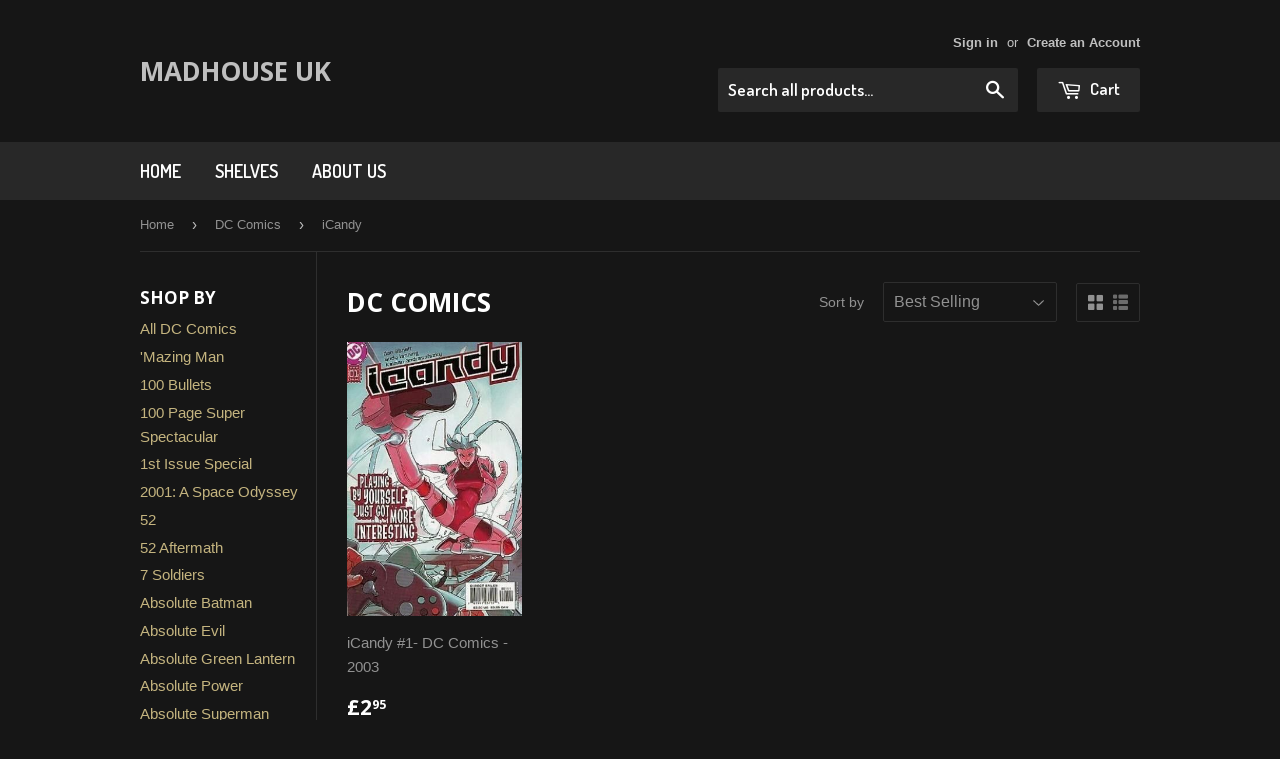

--- FILE ---
content_type: text/html; charset=utf-8
request_url: https://madhouseuk.net/collections/dc-comics/icandy
body_size: 27141
content:
<!doctype html>
<!--[if lt IE 7]><html class="no-js lt-ie9 lt-ie8 lt-ie7" lang="en"> <![endif]-->
<!--[if IE 7]><html class="no-js lt-ie9 lt-ie8" lang="en"> <![endif]-->
<!--[if IE 8]><html class="no-js lt-ie9" lang="en"> <![endif]-->
<!--[if IE 9 ]><html class="ie9 no-js"> <![endif]-->
<!--[if (gt IE 9)|!(IE)]><!--> <html class="no-touch no-js"> <!--<![endif]-->
<head><meta name="google-site-verification" content="Og0HMAhKjQUHlqnvzLmwemB5w-VvbVtfPSrHVh93D3E" />

  <!-- Basic page needs ================================================== -->
  <meta charset="utf-8">
  <meta http-equiv="X-UA-Compatible" content="IE=edge,chrome=1">

  
  <link rel="shortcut icon" href="//madhouseuk.net/cdn/shop/t/2/assets/favicon.png?v=46801355144029321051472393345" type="image/png" />
  

  <!-- Title and description ================================================== -->
  <title>
  DC Comics &ndash; Tagged &quot;iCandy&quot; &ndash; Madhouse UK
  </title>


  

  <!-- Product meta ================================================== -->
  

  <meta property="og:type" content="website">
  <meta property="og:title" content="DC Comics">
  <meta property="og:url" content="https://madhouseuk.net/collections/dc-comics/icandy">
  


  

  <meta property="og:site_name" content="Madhouse UK">

  


<meta name="twitter:card" content="summary">




  <!-- Helpers ================================================== -->
  <link rel="canonical" href="https://madhouseuk.net/collections/dc-comics/icandy">
  <meta name="viewport" content="width=device-width,initial-scale=1">

  
  <!-- Ajaxify Cart Plugin ================================================== -->
  <link href="//madhouseuk.net/cdn/shop/t/2/assets/ajaxify.scss.css?v=97389470218727725641472393345" rel="stylesheet" type="text/css" media="all" />
  

  <!-- CSS ================================================== -->
  <link href="//madhouseuk.net/cdn/shop/t/2/assets/timber.scss.css?v=160842130352200864701674756146" rel="stylesheet" type="text/css" media="all" />
  

  
    
    
    <link href="//fonts.googleapis.com/css?family=Open+Sans:700" rel="stylesheet" type="text/css" media="all" />
  


  
    
    
    <link href="//fonts.googleapis.com/css?family=Dosis:600" rel="stylesheet" type="text/css" media="all" />
  



  <!-- Header hook for plugins ================================================== -->
  <script>window.performance && window.performance.mark && window.performance.mark('shopify.content_for_header.start');</script><meta name="google-site-verification" content="smxxx8_hF3bEHXJO4LGPs489Ii4RxG2gCRBltTaoocI">
<meta id="shopify-digital-wallet" name="shopify-digital-wallet" content="/14594832/digital_wallets/dialog">
<meta name="shopify-checkout-api-token" content="01984dce4ff55c824fb11a74d1f2e76c">
<meta id="in-context-paypal-metadata" data-shop-id="14594832" data-venmo-supported="false" data-environment="production" data-locale="en_US" data-paypal-v4="true" data-currency="GBP">
<link rel="alternate" type="application/atom+xml" title="Feed" href="/collections/dc-comics/icandy.atom" />
<link rel="alternate" type="application/json+oembed" href="https://madhouseuk.net/collections/dc-comics/icandy.oembed">
<script async="async" src="/checkouts/internal/preloads.js?locale=en-GB"></script>
<script id="shopify-features" type="application/json">{"accessToken":"01984dce4ff55c824fb11a74d1f2e76c","betas":["rich-media-storefront-analytics"],"domain":"madhouseuk.net","predictiveSearch":true,"shopId":14594832,"locale":"en"}</script>
<script>var Shopify = Shopify || {};
Shopify.shop = "the-madhouse.myshopify.com";
Shopify.locale = "en";
Shopify.currency = {"active":"GBP","rate":"1.0"};
Shopify.country = "GB";
Shopify.theme = {"name":"supply","id":156532295,"schema_name":null,"schema_version":null,"theme_store_id":null,"role":"main"};
Shopify.theme.handle = "null";
Shopify.theme.style = {"id":null,"handle":null};
Shopify.cdnHost = "madhouseuk.net/cdn";
Shopify.routes = Shopify.routes || {};
Shopify.routes.root = "/";</script>
<script type="module">!function(o){(o.Shopify=o.Shopify||{}).modules=!0}(window);</script>
<script>!function(o){function n(){var o=[];function n(){o.push(Array.prototype.slice.apply(arguments))}return n.q=o,n}var t=o.Shopify=o.Shopify||{};t.loadFeatures=n(),t.autoloadFeatures=n()}(window);</script>
<script id="shop-js-analytics" type="application/json">{"pageType":"collection"}</script>
<script defer="defer" async type="module" src="//madhouseuk.net/cdn/shopifycloud/shop-js/modules/v2/client.init-shop-cart-sync_BT-GjEfc.en.esm.js"></script>
<script defer="defer" async type="module" src="//madhouseuk.net/cdn/shopifycloud/shop-js/modules/v2/chunk.common_D58fp_Oc.esm.js"></script>
<script defer="defer" async type="module" src="//madhouseuk.net/cdn/shopifycloud/shop-js/modules/v2/chunk.modal_xMitdFEc.esm.js"></script>
<script type="module">
  await import("//madhouseuk.net/cdn/shopifycloud/shop-js/modules/v2/client.init-shop-cart-sync_BT-GjEfc.en.esm.js");
await import("//madhouseuk.net/cdn/shopifycloud/shop-js/modules/v2/chunk.common_D58fp_Oc.esm.js");
await import("//madhouseuk.net/cdn/shopifycloud/shop-js/modules/v2/chunk.modal_xMitdFEc.esm.js");

  window.Shopify.SignInWithShop?.initShopCartSync?.({"fedCMEnabled":true,"windoidEnabled":true});

</script>
<script id="__st">var __st={"a":14594832,"offset":0,"reqid":"734fd070-0ab5-4932-b806-95e35b0fd08e-1769254653","pageurl":"madhouseuk.net\/collections\/dc-comics\/icandy","u":"720eaf3f4329","p":"collection","rtyp":"collection","rid":165852151911};</script>
<script>window.ShopifyPaypalV4VisibilityTracking = true;</script>
<script id="captcha-bootstrap">!function(){'use strict';const t='contact',e='account',n='new_comment',o=[[t,t],['blogs',n],['comments',n],[t,'customer']],c=[[e,'customer_login'],[e,'guest_login'],[e,'recover_customer_password'],[e,'create_customer']],r=t=>t.map((([t,e])=>`form[action*='/${t}']:not([data-nocaptcha='true']) input[name='form_type'][value='${e}']`)).join(','),a=t=>()=>t?[...document.querySelectorAll(t)].map((t=>t.form)):[];function s(){const t=[...o],e=r(t);return a(e)}const i='password',u='form_key',d=['recaptcha-v3-token','g-recaptcha-response','h-captcha-response',i],f=()=>{try{return window.sessionStorage}catch{return}},m='__shopify_v',_=t=>t.elements[u];function p(t,e,n=!1){try{const o=window.sessionStorage,c=JSON.parse(o.getItem(e)),{data:r}=function(t){const{data:e,action:n}=t;return t[m]||n?{data:e,action:n}:{data:t,action:n}}(c);for(const[e,n]of Object.entries(r))t.elements[e]&&(t.elements[e].value=n);n&&o.removeItem(e)}catch(o){console.error('form repopulation failed',{error:o})}}const l='form_type',E='cptcha';function T(t){t.dataset[E]=!0}const w=window,h=w.document,L='Shopify',v='ce_forms',y='captcha';let A=!1;((t,e)=>{const n=(g='f06e6c50-85a8-45c8-87d0-21a2b65856fe',I='https://cdn.shopify.com/shopifycloud/storefront-forms-hcaptcha/ce_storefront_forms_captcha_hcaptcha.v1.5.2.iife.js',D={infoText:'Protected by hCaptcha',privacyText:'Privacy',termsText:'Terms'},(t,e,n)=>{const o=w[L][v],c=o.bindForm;if(c)return c(t,g,e,D).then(n);var r;o.q.push([[t,g,e,D],n]),r=I,A||(h.body.append(Object.assign(h.createElement('script'),{id:'captcha-provider',async:!0,src:r})),A=!0)});var g,I,D;w[L]=w[L]||{},w[L][v]=w[L][v]||{},w[L][v].q=[],w[L][y]=w[L][y]||{},w[L][y].protect=function(t,e){n(t,void 0,e),T(t)},Object.freeze(w[L][y]),function(t,e,n,w,h,L){const[v,y,A,g]=function(t,e,n){const i=e?o:[],u=t?c:[],d=[...i,...u],f=r(d),m=r(i),_=r(d.filter((([t,e])=>n.includes(e))));return[a(f),a(m),a(_),s()]}(w,h,L),I=t=>{const e=t.target;return e instanceof HTMLFormElement?e:e&&e.form},D=t=>v().includes(t);t.addEventListener('submit',(t=>{const e=I(t);if(!e)return;const n=D(e)&&!e.dataset.hcaptchaBound&&!e.dataset.recaptchaBound,o=_(e),c=g().includes(e)&&(!o||!o.value);(n||c)&&t.preventDefault(),c&&!n&&(function(t){try{if(!f())return;!function(t){const e=f();if(!e)return;const n=_(t);if(!n)return;const o=n.value;o&&e.removeItem(o)}(t);const e=Array.from(Array(32),(()=>Math.random().toString(36)[2])).join('');!function(t,e){_(t)||t.append(Object.assign(document.createElement('input'),{type:'hidden',name:u})),t.elements[u].value=e}(t,e),function(t,e){const n=f();if(!n)return;const o=[...t.querySelectorAll(`input[type='${i}']`)].map((({name:t})=>t)),c=[...d,...o],r={};for(const[a,s]of new FormData(t).entries())c.includes(a)||(r[a]=s);n.setItem(e,JSON.stringify({[m]:1,action:t.action,data:r}))}(t,e)}catch(e){console.error('failed to persist form',e)}}(e),e.submit())}));const S=(t,e)=>{t&&!t.dataset[E]&&(n(t,e.some((e=>e===t))),T(t))};for(const o of['focusin','change'])t.addEventListener(o,(t=>{const e=I(t);D(e)&&S(e,y())}));const B=e.get('form_key'),M=e.get(l),P=B&&M;t.addEventListener('DOMContentLoaded',(()=>{const t=y();if(P)for(const e of t)e.elements[l].value===M&&p(e,B);[...new Set([...A(),...v().filter((t=>'true'===t.dataset.shopifyCaptcha))])].forEach((e=>S(e,t)))}))}(h,new URLSearchParams(w.location.search),n,t,e,['guest_login'])})(!0,!0)}();</script>
<script integrity="sha256-4kQ18oKyAcykRKYeNunJcIwy7WH5gtpwJnB7kiuLZ1E=" data-source-attribution="shopify.loadfeatures" defer="defer" src="//madhouseuk.net/cdn/shopifycloud/storefront/assets/storefront/load_feature-a0a9edcb.js" crossorigin="anonymous"></script>
<script data-source-attribution="shopify.dynamic_checkout.dynamic.init">var Shopify=Shopify||{};Shopify.PaymentButton=Shopify.PaymentButton||{isStorefrontPortableWallets:!0,init:function(){window.Shopify.PaymentButton.init=function(){};var t=document.createElement("script");t.src="https://madhouseuk.net/cdn/shopifycloud/portable-wallets/latest/portable-wallets.en.js",t.type="module",document.head.appendChild(t)}};
</script>
<script data-source-attribution="shopify.dynamic_checkout.buyer_consent">
  function portableWalletsHideBuyerConsent(e){var t=document.getElementById("shopify-buyer-consent"),n=document.getElementById("shopify-subscription-policy-button");t&&n&&(t.classList.add("hidden"),t.setAttribute("aria-hidden","true"),n.removeEventListener("click",e))}function portableWalletsShowBuyerConsent(e){var t=document.getElementById("shopify-buyer-consent"),n=document.getElementById("shopify-subscription-policy-button");t&&n&&(t.classList.remove("hidden"),t.removeAttribute("aria-hidden"),n.addEventListener("click",e))}window.Shopify?.PaymentButton&&(window.Shopify.PaymentButton.hideBuyerConsent=portableWalletsHideBuyerConsent,window.Shopify.PaymentButton.showBuyerConsent=portableWalletsShowBuyerConsent);
</script>
<script data-source-attribution="shopify.dynamic_checkout.cart.bootstrap">document.addEventListener("DOMContentLoaded",(function(){function t(){return document.querySelector("shopify-accelerated-checkout-cart, shopify-accelerated-checkout")}if(t())Shopify.PaymentButton.init();else{new MutationObserver((function(e,n){t()&&(Shopify.PaymentButton.init(),n.disconnect())})).observe(document.body,{childList:!0,subtree:!0})}}));
</script>
<link id="shopify-accelerated-checkout-styles" rel="stylesheet" media="screen" href="https://madhouseuk.net/cdn/shopifycloud/portable-wallets/latest/accelerated-checkout-backwards-compat.css" crossorigin="anonymous">
<style id="shopify-accelerated-checkout-cart">
        #shopify-buyer-consent {
  margin-top: 1em;
  display: inline-block;
  width: 100%;
}

#shopify-buyer-consent.hidden {
  display: none;
}

#shopify-subscription-policy-button {
  background: none;
  border: none;
  padding: 0;
  text-decoration: underline;
  font-size: inherit;
  cursor: pointer;
}

#shopify-subscription-policy-button::before {
  box-shadow: none;
}

      </style>

<script>window.performance && window.performance.mark && window.performance.mark('shopify.content_for_header.end');</script>

  

<!--[if lt IE 9]>
<script src="//cdnjs.cloudflare.com/ajax/libs/html5shiv/3.7.2/html5shiv.min.js" type="text/javascript"></script>
<script src="//madhouseuk.net/cdn/shop/t/2/assets/respond.min.js?v=52248677837542619231472390484" type="text/javascript"></script>
<link href="//madhouseuk.net/cdn/shop/t/2/assets/respond-proxy.html" id="respond-proxy" rel="respond-proxy" />
<link href="//madhouseuk.net/search?q=63185a8385fbb5e1f397727dc55d0f3f" id="respond-redirect" rel="respond-redirect" />
<script src="//madhouseuk.net/search?q=63185a8385fbb5e1f397727dc55d0f3f" type="text/javascript"></script>
<![endif]-->
<!--[if (lte IE 9) ]><script src="//madhouseuk.net/cdn/shop/t/2/assets/match-media.min.js?v=159635276924582161481472390483" type="text/javascript"></script><![endif]-->


  
  

  <script src="//ajax.googleapis.com/ajax/libs/jquery/1.11.0/jquery.min.js" type="text/javascript"></script>
  <script src="//madhouseuk.net/cdn/shop/t/2/assets/modernizr.min.js?v=26620055551102246001472390483" type="text/javascript"></script>

<meta property="og:image" content="https://cdn.shopify.com/s/files/1/1459/4832/collections/1.jpg?v=1596465342" />
<meta property="og:image:secure_url" content="https://cdn.shopify.com/s/files/1/1459/4832/collections/1.jpg?v=1596465342" />
<meta property="og:image:width" content="232" />
<meta property="og:image:height" content="218" />
<meta property="og:image:alt" content="DC Comics" />
<link href="https://monorail-edge.shopifysvc.com" rel="dns-prefetch">
<script>(function(){if ("sendBeacon" in navigator && "performance" in window) {try {var session_token_from_headers = performance.getEntriesByType('navigation')[0].serverTiming.find(x => x.name == '_s').description;} catch {var session_token_from_headers = undefined;}var session_cookie_matches = document.cookie.match(/_shopify_s=([^;]*)/);var session_token_from_cookie = session_cookie_matches && session_cookie_matches.length === 2 ? session_cookie_matches[1] : "";var session_token = session_token_from_headers || session_token_from_cookie || "";function handle_abandonment_event(e) {var entries = performance.getEntries().filter(function(entry) {return /monorail-edge.shopifysvc.com/.test(entry.name);});if (!window.abandonment_tracked && entries.length === 0) {window.abandonment_tracked = true;var currentMs = Date.now();var navigation_start = performance.timing.navigationStart;var payload = {shop_id: 14594832,url: window.location.href,navigation_start,duration: currentMs - navigation_start,session_token,page_type: "collection"};window.navigator.sendBeacon("https://monorail-edge.shopifysvc.com/v1/produce", JSON.stringify({schema_id: "online_store_buyer_site_abandonment/1.1",payload: payload,metadata: {event_created_at_ms: currentMs,event_sent_at_ms: currentMs}}));}}window.addEventListener('pagehide', handle_abandonment_event);}}());</script>
<script id="web-pixels-manager-setup">(function e(e,d,r,n,o){if(void 0===o&&(o={}),!Boolean(null===(a=null===(i=window.Shopify)||void 0===i?void 0:i.analytics)||void 0===a?void 0:a.replayQueue)){var i,a;window.Shopify=window.Shopify||{};var t=window.Shopify;t.analytics=t.analytics||{};var s=t.analytics;s.replayQueue=[],s.publish=function(e,d,r){return s.replayQueue.push([e,d,r]),!0};try{self.performance.mark("wpm:start")}catch(e){}var l=function(){var e={modern:/Edge?\/(1{2}[4-9]|1[2-9]\d|[2-9]\d{2}|\d{4,})\.\d+(\.\d+|)|Firefox\/(1{2}[4-9]|1[2-9]\d|[2-9]\d{2}|\d{4,})\.\d+(\.\d+|)|Chrom(ium|e)\/(9{2}|\d{3,})\.\d+(\.\d+|)|(Maci|X1{2}).+ Version\/(15\.\d+|(1[6-9]|[2-9]\d|\d{3,})\.\d+)([,.]\d+|)( \(\w+\)|)( Mobile\/\w+|) Safari\/|Chrome.+OPR\/(9{2}|\d{3,})\.\d+\.\d+|(CPU[ +]OS|iPhone[ +]OS|CPU[ +]iPhone|CPU IPhone OS|CPU iPad OS)[ +]+(15[._]\d+|(1[6-9]|[2-9]\d|\d{3,})[._]\d+)([._]\d+|)|Android:?[ /-](13[3-9]|1[4-9]\d|[2-9]\d{2}|\d{4,})(\.\d+|)(\.\d+|)|Android.+Firefox\/(13[5-9]|1[4-9]\d|[2-9]\d{2}|\d{4,})\.\d+(\.\d+|)|Android.+Chrom(ium|e)\/(13[3-9]|1[4-9]\d|[2-9]\d{2}|\d{4,})\.\d+(\.\d+|)|SamsungBrowser\/([2-9]\d|\d{3,})\.\d+/,legacy:/Edge?\/(1[6-9]|[2-9]\d|\d{3,})\.\d+(\.\d+|)|Firefox\/(5[4-9]|[6-9]\d|\d{3,})\.\d+(\.\d+|)|Chrom(ium|e)\/(5[1-9]|[6-9]\d|\d{3,})\.\d+(\.\d+|)([\d.]+$|.*Safari\/(?![\d.]+ Edge\/[\d.]+$))|(Maci|X1{2}).+ Version\/(10\.\d+|(1[1-9]|[2-9]\d|\d{3,})\.\d+)([,.]\d+|)( \(\w+\)|)( Mobile\/\w+|) Safari\/|Chrome.+OPR\/(3[89]|[4-9]\d|\d{3,})\.\d+\.\d+|(CPU[ +]OS|iPhone[ +]OS|CPU[ +]iPhone|CPU IPhone OS|CPU iPad OS)[ +]+(10[._]\d+|(1[1-9]|[2-9]\d|\d{3,})[._]\d+)([._]\d+|)|Android:?[ /-](13[3-9]|1[4-9]\d|[2-9]\d{2}|\d{4,})(\.\d+|)(\.\d+|)|Mobile Safari.+OPR\/([89]\d|\d{3,})\.\d+\.\d+|Android.+Firefox\/(13[5-9]|1[4-9]\d|[2-9]\d{2}|\d{4,})\.\d+(\.\d+|)|Android.+Chrom(ium|e)\/(13[3-9]|1[4-9]\d|[2-9]\d{2}|\d{4,})\.\d+(\.\d+|)|Android.+(UC? ?Browser|UCWEB|U3)[ /]?(15\.([5-9]|\d{2,})|(1[6-9]|[2-9]\d|\d{3,})\.\d+)\.\d+|SamsungBrowser\/(5\.\d+|([6-9]|\d{2,})\.\d+)|Android.+MQ{2}Browser\/(14(\.(9|\d{2,})|)|(1[5-9]|[2-9]\d|\d{3,})(\.\d+|))(\.\d+|)|K[Aa][Ii]OS\/(3\.\d+|([4-9]|\d{2,})\.\d+)(\.\d+|)/},d=e.modern,r=e.legacy,n=navigator.userAgent;return n.match(d)?"modern":n.match(r)?"legacy":"unknown"}(),u="modern"===l?"modern":"legacy",c=(null!=n?n:{modern:"",legacy:""})[u],f=function(e){return[e.baseUrl,"/wpm","/b",e.hashVersion,"modern"===e.buildTarget?"m":"l",".js"].join("")}({baseUrl:d,hashVersion:r,buildTarget:u}),m=function(e){var d=e.version,r=e.bundleTarget,n=e.surface,o=e.pageUrl,i=e.monorailEndpoint;return{emit:function(e){var a=e.status,t=e.errorMsg,s=(new Date).getTime(),l=JSON.stringify({metadata:{event_sent_at_ms:s},events:[{schema_id:"web_pixels_manager_load/3.1",payload:{version:d,bundle_target:r,page_url:o,status:a,surface:n,error_msg:t},metadata:{event_created_at_ms:s}}]});if(!i)return console&&console.warn&&console.warn("[Web Pixels Manager] No Monorail endpoint provided, skipping logging."),!1;try{return self.navigator.sendBeacon.bind(self.navigator)(i,l)}catch(e){}var u=new XMLHttpRequest;try{return u.open("POST",i,!0),u.setRequestHeader("Content-Type","text/plain"),u.send(l),!0}catch(e){return console&&console.warn&&console.warn("[Web Pixels Manager] Got an unhandled error while logging to Monorail."),!1}}}}({version:r,bundleTarget:l,surface:e.surface,pageUrl:self.location.href,monorailEndpoint:e.monorailEndpoint});try{o.browserTarget=l,function(e){var d=e.src,r=e.async,n=void 0===r||r,o=e.onload,i=e.onerror,a=e.sri,t=e.scriptDataAttributes,s=void 0===t?{}:t,l=document.createElement("script"),u=document.querySelector("head"),c=document.querySelector("body");if(l.async=n,l.src=d,a&&(l.integrity=a,l.crossOrigin="anonymous"),s)for(var f in s)if(Object.prototype.hasOwnProperty.call(s,f))try{l.dataset[f]=s[f]}catch(e){}if(o&&l.addEventListener("load",o),i&&l.addEventListener("error",i),u)u.appendChild(l);else{if(!c)throw new Error("Did not find a head or body element to append the script");c.appendChild(l)}}({src:f,async:!0,onload:function(){if(!function(){var e,d;return Boolean(null===(d=null===(e=window.Shopify)||void 0===e?void 0:e.analytics)||void 0===d?void 0:d.initialized)}()){var d=window.webPixelsManager.init(e)||void 0;if(d){var r=window.Shopify.analytics;r.replayQueue.forEach((function(e){var r=e[0],n=e[1],o=e[2];d.publishCustomEvent(r,n,o)})),r.replayQueue=[],r.publish=d.publishCustomEvent,r.visitor=d.visitor,r.initialized=!0}}},onerror:function(){return m.emit({status:"failed",errorMsg:"".concat(f," has failed to load")})},sri:function(e){var d=/^sha384-[A-Za-z0-9+/=]+$/;return"string"==typeof e&&d.test(e)}(c)?c:"",scriptDataAttributes:o}),m.emit({status:"loading"})}catch(e){m.emit({status:"failed",errorMsg:(null==e?void 0:e.message)||"Unknown error"})}}})({shopId: 14594832,storefrontBaseUrl: "https://madhouseuk.net",extensionsBaseUrl: "https://extensions.shopifycdn.com/cdn/shopifycloud/web-pixels-manager",monorailEndpoint: "https://monorail-edge.shopifysvc.com/unstable/produce_batch",surface: "storefront-renderer",enabledBetaFlags: ["2dca8a86"],webPixelsConfigList: [{"id":"1605632171","configuration":"{\"config\":\"{\\\"google_tag_ids\\\":[\\\"GT-5MRW8WR5\\\"],\\\"target_country\\\":\\\"ZZ\\\",\\\"gtag_events\\\":[{\\\"type\\\":\\\"view_item\\\",\\\"action_label\\\":\\\"MC-QNMHYD2RP3\\\"},{\\\"type\\\":\\\"purchase\\\",\\\"action_label\\\":\\\"MC-QNMHYD2RP3\\\"},{\\\"type\\\":\\\"page_view\\\",\\\"action_label\\\":\\\"MC-QNMHYD2RP3\\\"}],\\\"enable_monitoring_mode\\\":false}\"}","eventPayloadVersion":"v1","runtimeContext":"OPEN","scriptVersion":"b2a88bafab3e21179ed38636efcd8a93","type":"APP","apiClientId":1780363,"privacyPurposes":[],"dataSharingAdjustments":{"protectedCustomerApprovalScopes":["read_customer_address","read_customer_email","read_customer_name","read_customer_personal_data","read_customer_phone"]}},{"id":"shopify-app-pixel","configuration":"{}","eventPayloadVersion":"v1","runtimeContext":"STRICT","scriptVersion":"0450","apiClientId":"shopify-pixel","type":"APP","privacyPurposes":["ANALYTICS","MARKETING"]},{"id":"shopify-custom-pixel","eventPayloadVersion":"v1","runtimeContext":"LAX","scriptVersion":"0450","apiClientId":"shopify-pixel","type":"CUSTOM","privacyPurposes":["ANALYTICS","MARKETING"]}],isMerchantRequest: false,initData: {"shop":{"name":"Madhouse UK","paymentSettings":{"currencyCode":"GBP"},"myshopifyDomain":"the-madhouse.myshopify.com","countryCode":"GB","storefrontUrl":"https:\/\/madhouseuk.net"},"customer":null,"cart":null,"checkout":null,"productVariants":[],"purchasingCompany":null},},"https://madhouseuk.net/cdn","fcfee988w5aeb613cpc8e4bc33m6693e112",{"modern":"","legacy":""},{"shopId":"14594832","storefrontBaseUrl":"https:\/\/madhouseuk.net","extensionBaseUrl":"https:\/\/extensions.shopifycdn.com\/cdn\/shopifycloud\/web-pixels-manager","surface":"storefront-renderer","enabledBetaFlags":"[\"2dca8a86\"]","isMerchantRequest":"false","hashVersion":"fcfee988w5aeb613cpc8e4bc33m6693e112","publish":"custom","events":"[[\"page_viewed\",{}],[\"collection_viewed\",{\"collection\":{\"id\":\"165852151911\",\"title\":\"DC Comics\",\"productVariants\":[{\"price\":{\"amount\":2.95,\"currencyCode\":\"GBP\"},\"product\":{\"title\":\"iCandy #1- DC Comics - 2003\",\"vendor\":\"DC\",\"id\":\"7454988861611\",\"untranslatedTitle\":\"iCandy #1- DC Comics - 2003\",\"url\":\"\/products\/icandy-1-dc-comics-2003\",\"type\":\"Comic\"},\"id\":\"42168583323819\",\"image\":{\"src\":\"\/\/madhouseuk.net\/cdn\/shop\/products\/1_6710b6a5-4aba-43b7-bc2e-91aad4e9ceb2.jpg?v=1663850406\"},\"sku\":\"\",\"title\":\"Default Title\",\"untranslatedTitle\":\"Default Title\"}]}}]]"});</script><script>
  window.ShopifyAnalytics = window.ShopifyAnalytics || {};
  window.ShopifyAnalytics.meta = window.ShopifyAnalytics.meta || {};
  window.ShopifyAnalytics.meta.currency = 'GBP';
  var meta = {"products":[{"id":7454988861611,"gid":"gid:\/\/shopify\/Product\/7454988861611","vendor":"DC","type":"Comic","handle":"icandy-1-dc-comics-2003","variants":[{"id":42168583323819,"price":295,"name":"iCandy #1- DC Comics - 2003","public_title":null,"sku":""}],"remote":false}],"page":{"pageType":"collection","resourceType":"collection","resourceId":165852151911,"requestId":"734fd070-0ab5-4932-b806-95e35b0fd08e-1769254653"}};
  for (var attr in meta) {
    window.ShopifyAnalytics.meta[attr] = meta[attr];
  }
</script>
<script class="analytics">
  (function () {
    var customDocumentWrite = function(content) {
      var jquery = null;

      if (window.jQuery) {
        jquery = window.jQuery;
      } else if (window.Checkout && window.Checkout.$) {
        jquery = window.Checkout.$;
      }

      if (jquery) {
        jquery('body').append(content);
      }
    };

    var hasLoggedConversion = function(token) {
      if (token) {
        return document.cookie.indexOf('loggedConversion=' + token) !== -1;
      }
      return false;
    }

    var setCookieIfConversion = function(token) {
      if (token) {
        var twoMonthsFromNow = new Date(Date.now());
        twoMonthsFromNow.setMonth(twoMonthsFromNow.getMonth() + 2);

        document.cookie = 'loggedConversion=' + token + '; expires=' + twoMonthsFromNow;
      }
    }

    var trekkie = window.ShopifyAnalytics.lib = window.trekkie = window.trekkie || [];
    if (trekkie.integrations) {
      return;
    }
    trekkie.methods = [
      'identify',
      'page',
      'ready',
      'track',
      'trackForm',
      'trackLink'
    ];
    trekkie.factory = function(method) {
      return function() {
        var args = Array.prototype.slice.call(arguments);
        args.unshift(method);
        trekkie.push(args);
        return trekkie;
      };
    };
    for (var i = 0; i < trekkie.methods.length; i++) {
      var key = trekkie.methods[i];
      trekkie[key] = trekkie.factory(key);
    }
    trekkie.load = function(config) {
      trekkie.config = config || {};
      trekkie.config.initialDocumentCookie = document.cookie;
      var first = document.getElementsByTagName('script')[0];
      var script = document.createElement('script');
      script.type = 'text/javascript';
      script.onerror = function(e) {
        var scriptFallback = document.createElement('script');
        scriptFallback.type = 'text/javascript';
        scriptFallback.onerror = function(error) {
                var Monorail = {
      produce: function produce(monorailDomain, schemaId, payload) {
        var currentMs = new Date().getTime();
        var event = {
          schema_id: schemaId,
          payload: payload,
          metadata: {
            event_created_at_ms: currentMs,
            event_sent_at_ms: currentMs
          }
        };
        return Monorail.sendRequest("https://" + monorailDomain + "/v1/produce", JSON.stringify(event));
      },
      sendRequest: function sendRequest(endpointUrl, payload) {
        // Try the sendBeacon API
        if (window && window.navigator && typeof window.navigator.sendBeacon === 'function' && typeof window.Blob === 'function' && !Monorail.isIos12()) {
          var blobData = new window.Blob([payload], {
            type: 'text/plain'
          });

          if (window.navigator.sendBeacon(endpointUrl, blobData)) {
            return true;
          } // sendBeacon was not successful

        } // XHR beacon

        var xhr = new XMLHttpRequest();

        try {
          xhr.open('POST', endpointUrl);
          xhr.setRequestHeader('Content-Type', 'text/plain');
          xhr.send(payload);
        } catch (e) {
          console.log(e);
        }

        return false;
      },
      isIos12: function isIos12() {
        return window.navigator.userAgent.lastIndexOf('iPhone; CPU iPhone OS 12_') !== -1 || window.navigator.userAgent.lastIndexOf('iPad; CPU OS 12_') !== -1;
      }
    };
    Monorail.produce('monorail-edge.shopifysvc.com',
      'trekkie_storefront_load_errors/1.1',
      {shop_id: 14594832,
      theme_id: 156532295,
      app_name: "storefront",
      context_url: window.location.href,
      source_url: "//madhouseuk.net/cdn/s/trekkie.storefront.8d95595f799fbf7e1d32231b9a28fd43b70c67d3.min.js"});

        };
        scriptFallback.async = true;
        scriptFallback.src = '//madhouseuk.net/cdn/s/trekkie.storefront.8d95595f799fbf7e1d32231b9a28fd43b70c67d3.min.js';
        first.parentNode.insertBefore(scriptFallback, first);
      };
      script.async = true;
      script.src = '//madhouseuk.net/cdn/s/trekkie.storefront.8d95595f799fbf7e1d32231b9a28fd43b70c67d3.min.js';
      first.parentNode.insertBefore(script, first);
    };
    trekkie.load(
      {"Trekkie":{"appName":"storefront","development":false,"defaultAttributes":{"shopId":14594832,"isMerchantRequest":null,"themeId":156532295,"themeCityHash":"327503954412161338","contentLanguage":"en","currency":"GBP","eventMetadataId":"275b1e59-7204-4521-90ce-2d03372af734"},"isServerSideCookieWritingEnabled":true,"monorailRegion":"shop_domain","enabledBetaFlags":["65f19447"]},"Session Attribution":{},"S2S":{"facebookCapiEnabled":false,"source":"trekkie-storefront-renderer","apiClientId":580111}}
    );

    var loaded = false;
    trekkie.ready(function() {
      if (loaded) return;
      loaded = true;

      window.ShopifyAnalytics.lib = window.trekkie;

      var originalDocumentWrite = document.write;
      document.write = customDocumentWrite;
      try { window.ShopifyAnalytics.merchantGoogleAnalytics.call(this); } catch(error) {};
      document.write = originalDocumentWrite;

      window.ShopifyAnalytics.lib.page(null,{"pageType":"collection","resourceType":"collection","resourceId":165852151911,"requestId":"734fd070-0ab5-4932-b806-95e35b0fd08e-1769254653","shopifyEmitted":true});

      var match = window.location.pathname.match(/checkouts\/(.+)\/(thank_you|post_purchase)/)
      var token = match? match[1]: undefined;
      if (!hasLoggedConversion(token)) {
        setCookieIfConversion(token);
        window.ShopifyAnalytics.lib.track("Viewed Product Category",{"currency":"GBP","category":"Collection: dc-comics","collectionName":"dc-comics","collectionId":165852151911,"nonInteraction":true},undefined,undefined,{"shopifyEmitted":true});
      }
    });


        var eventsListenerScript = document.createElement('script');
        eventsListenerScript.async = true;
        eventsListenerScript.src = "//madhouseuk.net/cdn/shopifycloud/storefront/assets/shop_events_listener-3da45d37.js";
        document.getElementsByTagName('head')[0].appendChild(eventsListenerScript);

})();</script>
<script
  defer
  src="https://madhouseuk.net/cdn/shopifycloud/perf-kit/shopify-perf-kit-3.0.4.min.js"
  data-application="storefront-renderer"
  data-shop-id="14594832"
  data-render-region="gcp-us-east1"
  data-page-type="collection"
  data-theme-instance-id="156532295"
  data-theme-name=""
  data-theme-version=""
  data-monorail-region="shop_domain"
  data-resource-timing-sampling-rate="10"
  data-shs="true"
  data-shs-beacon="true"
  data-shs-export-with-fetch="true"
  data-shs-logs-sample-rate="1"
  data-shs-beacon-endpoint="https://madhouseuk.net/api/collect"
></script>
</head>

<body id="dc-comics" class="template-collection" >

  <header class="site-header" role="banner">
    <div class="wrapper">

      <div class="grid--full">
        <div class="grid-item large--one-half">
          
            <div class="h1 header-logo" itemscope itemtype="http://schema.org/Organization">
          
            
              <a href="/" itemprop="url">Madhouse UK</a>
            
          
            </div>
          
        </div>

        <div class="grid-item large--one-half text-center large--text-right">
          
            <div class="site-header--text-links medium-down--hide">
              

              
                <span class="site-header--meta-links medium-down--hide">
                  
                    <a href="/account/login" id="customer_login_link">Sign in</a>
                    <span class="site-header--spacer">or</span>
                    <a href="/account/register" id="customer_register_link">Create an Account</a>
                  
                </span>
              
            </div>

            <br class="medium-down--hide">
          

          <form action="/search" method="get" class="search-bar" role="search">
  <input type="hidden" name="type" value="product">

  <input type="search" name="q" value="" placeholder="Search all products..." aria-label="Search all products...">
  <button type="submit" class="search-bar--submit icon-fallback-text">
    <span class="icon icon-search" aria-hidden="true"></span>
    <span class="fallback-text">Search</span>
  </button>
</form>


          <a href="/cart" class="header-cart-btn cart-toggle">
            <span class="icon icon-cart"></span>
            Cart <span class="cart-count cart-badge--desktop hidden-count">0</span>
          </a>
        </div>
      </div>

    </div>
  </header>

  <nav class="nav-bar" role="navigation">
    <div class="wrapper">
      <form action="/search" method="get" class="search-bar" role="search">
  <input type="hidden" name="type" value="product">

  <input type="search" name="q" value="" placeholder="Search all products..." aria-label="Search all products...">
  <button type="submit" class="search-bar--submit icon-fallback-text">
    <span class="icon icon-search" aria-hidden="true"></span>
    <span class="fallback-text">Search</span>
  </button>
</form>

      <ul class="site-nav" id="accessibleNav">
  
  
    
    
      <li >
        <a href="/">Home</a>
      </li>
    
  
    
    
      <li >
        <a href="/collections/all">Shelves</a>
      </li>
    
  
    
    
      <li >
        <a href="/pages/about-us">About us</a>
      </li>
    
  

  
    
      <li class="customer-navlink large--hide"><a href="/account/login" id="customer_login_link">Sign in</a></li>
      <li class="customer-navlink large--hide"><a href="/account/register" id="customer_register_link">Create an Account</a></li>
    
  
</ul>

    </div>
  </nav>

  <div id="mobileNavBar">
    <div class="display-table-cell">
      <a class="menu-toggle mobileNavBar-link"><span class="icon icon-hamburger"></span>Menu</a>
    </div>
    <div class="display-table-cell">
      <a href="/cart" class="cart-toggle mobileNavBar-link">
        <span class="icon icon-cart"></span>
        Cart <span class="cart-count hidden-count">0</span>
      </a>
    </div>
  </div>

  <main class="wrapper main-content" role="main">

    






<nav class="breadcrumb" role="navigation" aria-label="breadcrumbs">
  <a href="/" title="Back to the frontpage">Home</a>

  

    <span class="divider" aria-hidden="true">&rsaquo;</span>

    

      
      <a href="/collections/dc-comics" title="">DC Comics</a>

      <span class="divider" aria-hidden="true">&rsaquo;</span>

      

        
        
        

        
        <span>
          iCandy
        </span>
        

        

      

    

  
</nav>






<div class="grid grid-border">

  
  <aside class="sidebar grid-item large--one-fifth collection-filters" id="collectionFilters">
    


  <h2 class="h3">Shop By</h2>
  

    
    <ul>
      
        <li class="active-filter">
          
          
            <a href="/collections/dc-comics">
              All
              
              DC Comics
              
            </a>

          
          
        </li>
      

      
      
        
        
        

        
          
            <li><a href="/collections/dc-comics/mazing-man" title="Show products matching tag &#39;Mazing Man">'Mazing Man</a></li>
          
        
      
        
        
        

        
          
            <li><a href="/collections/dc-comics/100-bullets" title="Show products matching tag 100 Bullets">100 Bullets</a></li>
          
        
      
        
        
        

        
          
            <li><a href="/collections/dc-comics/100-page-super-spectacular" title="Show products matching tag 100 Page Super Spectacular">100 Page Super Spectacular</a></li>
          
        
      
        
        
        

        
          
            <li><a href="/collections/dc-comics/1st-issue-special" title="Show products matching tag 1st Issue Special">1st Issue Special</a></li>
          
        
      
        
        
        

        
          
            <li><a href="/collections/dc-comics/2001-a-space-odyssey" title="Show products matching tag 2001: A Space Odyssey">2001: A Space Odyssey</a></li>
          
        
      
        
        
        

        
          
            <li><a href="/collections/dc-comics/52" title="Show products matching tag 52">52</a></li>
          
        
      
        
        
        

        
          
            <li><a href="/collections/dc-comics/52-aftermath" title="Show products matching tag 52 Aftermath">52 Aftermath</a></li>
          
        
      
        
        
        

        
          
            <li><a href="/collections/dc-comics/7-soldiers" title="Show products matching tag 7 Soldiers">7 Soldiers</a></li>
          
        
      
        
        
        

        
          
            <li><a href="/collections/dc-comics/absolute-batman" title="Show products matching tag Absolute Batman">Absolute Batman</a></li>
          
        
      
        
        
        

        
          
            <li><a href="/collections/dc-comics/absolute-evil" title="Show products matching tag Absolute Evil">Absolute Evil</a></li>
          
        
      
        
        
        

        
          
            <li><a href="/collections/dc-comics/absolute-green-lantern" title="Show products matching tag Absolute Green Lantern">Absolute Green Lantern</a></li>
          
        
      
        
        
        

        
          
            <li><a href="/collections/dc-comics/absolute-power" title="Show products matching tag Absolute Power">Absolute Power</a></li>
          
        
      
        
        
        

        
          
            <li><a href="/collections/dc-comics/absolute-superman" title="Show products matching tag Absolute Superman">Absolute Superman</a></li>
          
        
      
        
        
        

        
          
            <li><a href="/collections/dc-comics/absolute-wonder-woman" title="Show products matching tag Absolute Wonder Woman">Absolute Wonder Woman</a></li>
          
        
      
        
        
        

        
          
            <li><a href="/collections/dc-comics/accelerate" title="Show products matching tag Accelerate">Accelerate</a></li>
          
        
      
        
        
        

        
          
            <li><a href="/collections/dc-comics/action-comics" title="Show products matching tag Action Comics">Action Comics</a></li>
          
        
      
        
        
        

        
          
            <li><a href="/collections/dc-comics/adam-strange" title="Show products matching tag Adam Strange">Adam Strange</a></li>
          
        
      
        
        
        

        
          
            <li><a href="/collections/dc-comics/advanced-dungeons-dragons" title="Show products matching tag Advanced Dungeons &amp; Dragons">Advanced Dungeons & Dragons</a></li>
          
        
      
        
        
        

        
          
            <li><a href="/collections/dc-comics/adventure-comics" title="Show products matching tag Adventure Comics">Adventure Comics</a></li>
          
        
      
        
        
        

        
          
            <li><a href="/collections/dc-comics/adventures-in-the-dc-universe" title="Show products matching tag Adventures in the DC Universe">Adventures in the DC Universe</a></li>
          
        
      
        
        
        

        
          
            <li><a href="/collections/dc-comics/adventures-in-the-rifle-brigade" title="Show products matching tag Adventures In The Rifle Brigade">Adventures In The Rifle Brigade</a></li>
          
        
      
        
        
        

        
          
            <li><a href="/collections/dc-comics/adventures-of-superman" title="Show products matching tag Adventures Of Superman">Adventures Of Superman</a></li>
          
        
      
        
        
        

        
          
            <li><a href="/collections/dc-comics/air" title="Show products matching tag Air">Air</a></li>
          
        
      
        
        
        

        
          
            <li><a href="/collections/dc-comics/alien-agenda" title="Show products matching tag Alien Agenda">Alien Agenda</a></li>
          
        
      
        
        
        

        
          
            <li><a href="/collections/dc-comics/alien-alliance" title="Show products matching tag Alien Alliance">Alien Alliance</a></li>
          
        
      
        
        
        

        
          
            <li><a href="/collections/dc-comics/aliens" title="Show products matching tag Aliens">Aliens</a></li>
          
        
      
        
        
        

        
          
            <li><a href="/collections/dc-comics/all-access" title="Show products matching tag All Access">All Access</a></li>
          
        
      
        
        
        

        
          
            <li><a href="/collections/dc-comics/all-star-batman-robin" title="Show products matching tag All Star Batman &amp; Robin">All Star Batman & Robin</a></li>
          
        
      
        
        
        

        
          
            <li><a href="/collections/dc-comics/all-star-squadron" title="Show products matching tag All Star Squadron">All Star Squadron</a></li>
          
        
      
        
        
        

        
          
            <li><a href="/collections/dc-comics/all-star-western" title="Show products matching tag All Star Western">All Star Western</a></li>
          
        
      
        
        
        

        
          
            <li><a href="/collections/dc-comics/all-american-men-of-war" title="Show products matching tag All-American Men of War">All-American Men of War</a></li>
          
        
      
        
        
        

        
          
            <li><a href="/collections/dc-comics/all-star-comics" title="Show products matching tag All-Star Comics">All-Star Comics</a></li>
          
        
      
        
        
        

        
          
            <li><a href="/collections/dc-comics/all-star-squadron" title="Show products matching tag All-Star Squadron">All-Star Squadron</a></li>
          
        
      
        
        
        

        
          
            <li><a href="/collections/dc-comics/all-star-western" title="Show products matching tag All-Star Western">All-Star Western</a></li>
          
        
      
        
        
        

        
          
            <li><a href="/collections/dc-comics/alligator-loki" title="Show products matching tag Alligator Loki">Alligator Loki</a></li>
          
        
      
        
        
        

        
          
            <li><a href="/collections/dc-comics/amazing-spider-man" title="Show products matching tag Amazing Spider-Man">Amazing Spider-Man</a></li>
          
        
      
        
        
        

        
          
            <li><a href="/collections/dc-comics/amazing-world-of-dc-comics" title="Show products matching tag Amazing World Of DC Comics">Amazing World Of DC Comics</a></li>
          
        
      
        
        
        

        
          
            <li><a href="/collections/dc-comics/amber" title="Show products matching tag Amber">Amber</a></li>
          
        
      
        
        
        

        
          
            <li><a href="/collections/dc-comics/ambush-bug" title="Show products matching tag Ambush Bug">Ambush Bug</a></li>
          
        
      
        
        
        

        
          
            <li><a href="/collections/dc-comics/american-carnage" title="Show products matching tag American Carnage">American Carnage</a></li>
          
        
      
        
        
        

        
          
            <li><a href="/collections/dc-comics/american-century" title="Show products matching tag American Century">American Century</a></li>
          
        
      
        
        
        

        
          
            <li><a href="/collections/dc-comics/american-vampire" title="Show products matching tag American Vampire">American Vampire</a></li>
          
        
      
        
        
        

        
          
            <li><a href="/collections/dc-comics/american-virgin" title="Show products matching tag American Virgin">American Virgin</a></li>
          
        
      
        
        
        

        
          
            <li><a href="/collections/dc-comics/amethyst" title="Show products matching tag Amethyst">Amethyst</a></li>
          
        
      
        
        
        

        
          
            <li><a href="/collections/dc-comics/amethyst-princess-of-gemworld" title="Show products matching tag Amethyst Princess of Gemworld">Amethyst Princess of Gemworld</a></li>
          
        
      
        
        
        

        
          
            <li><a href="/collections/dc-comics/anarky" title="Show products matching tag Anarky">Anarky</a></li>
          
        
      
        
        
        

        
          
            <li><a href="/collections/dc-comics/angel-and-the-ape" title="Show products matching tag Angel And The Ape">Angel And The Ape</a></li>
          
        
      
        
        
        

        
          
            <li><a href="/collections/dc-comics/angel-love" title="Show products matching tag Angel Love">Angel Love</a></li>
          
        
      
        
        
        

        
          
            <li><a href="/collections/dc-comics/angel-town" title="Show products matching tag Angel Town">Angel Town</a></li>
          
        
      
        
        
        

        
          
            <li><a href="/collections/dc-comics/anima" title="Show products matching tag Anima">Anima</a></li>
          
        
      
        
        
        

        
          
            <li><a href="/collections/dc-comics/animal-man" title="Show products matching tag Animal Man">Animal Man</a></li>
          
        
      
        
        
        

        
          
            <li><a href="/collections/dc-comics/animaniacs" title="Show products matching tag Animaniacs">Animaniacs</a></li>
          
        
      
        
        
        

        
          
            <li><a href="/collections/dc-comics/apokolips" title="Show products matching tag Apokolips">Apokolips</a></li>
          
        
      
        
        
        

        
          
            <li><a href="/collections/dc-comics/aquaman" title="Show products matching tag Aquaman">Aquaman</a></li>
          
        
      
        
        
        

        
          
            <li><a href="/collections/dc-comics/arak-son-of-thunder" title="Show products matching tag Arak Son Of Thunder">Arak Son Of Thunder</a></li>
          
        
      
        
        
        

        
          
            <li><a href="/collections/dc-comics/archie" title="Show products matching tag Archie">Archie</a></li>
          
        
      
        
        
        

        
          
            <li><a href="/collections/dc-comics/archie-meets-batman-66" title="Show products matching tag Archie Meets Batman &#39;66">Archie Meets Batman '66</a></li>
          
        
      
        
        
        

        
          
            <li><a href="/collections/dc-comics/argus" title="Show products matching tag Argus">Argus</a></li>
          
        
      
        
        
        

        
          
            <li><a href="/collections/dc-comics/arion" title="Show products matching tag Arion">Arion</a></li>
          
        
      
        
        
        

        
          
            <li><a href="/collections/dc-comics/arion-lord-of-atlantis" title="Show products matching tag Arion Lord of Atlantis">Arion Lord of Atlantis</a></li>
          
        
      
        
        
        

        
          
            <li><a href="/collections/dc-comics/arkham-asylum" title="Show products matching tag Arkham Asylum">Arkham Asylum</a></li>
          
        
      
        
        
        

        
          
            <li><a href="/collections/dc-comics/arkham-manor" title="Show products matching tag Arkham Manor">Arkham Manor</a></li>
          
        
      
        
        
        

        
          
            <li><a href="/collections/dc-comics/arkham-unhinged" title="Show products matching tag Arkham Unhinged">Arkham Unhinged</a></li>
          
        
      
        
        
        

        
          
            <li><a href="/collections/dc-comics/armageddon" title="Show products matching tag Armageddon">Armageddon</a></li>
          
        
      
        
        
        

        
          
            <li><a href="/collections/dc-comics/army-love" title="Show products matching tag Army @ Love">Army @ Love</a></li>
          
        
      
        
        
        

        
          
            <li><a href="/collections/dc-comics/art-ops" title="Show products matching tag Art Ops">Art Ops</a></li>
          
        
      
        
        
        

        
          
            <li><a href="/collections/dc-comics/artemis" title="Show products matching tag Artemis">Artemis</a></li>
          
        
      
        
        
        

        
          
            <li><a href="/collections/dc-comics/atari-force" title="Show products matching tag Atari Force">Atari Force</a></li>
          
        
      
        
        
        

        
          
            <li><a href="/collections/dc-comics/atlantis-chronicles" title="Show products matching tag Atlantis Chronicles">Atlantis Chronicles</a></li>
          
        
      
        
        
        

        
          
            <li><a href="/collections/dc-comics/avengers-inc" title="Show products matching tag Avengers Inc">Avengers Inc</a></li>
          
        
      
        
        
        

        
          
            <li><a href="/collections/dc-comics/azrael" title="Show products matching tag Azrael">Azrael</a></li>
          
        
      
        
        
        

        
          
            <li><a href="/collections/dc-comics/aztek-the-ultimate-man" title="Show products matching tag Aztek The Ultimate Man">Aztek The Ultimate Man</a></li>
          
        
      
        
        
        

        
          
            <li><a href="/collections/dc-comics/babylon-5" title="Show products matching tag Babylon 5">Babylon 5</a></li>
          
        
      
        
        
        

        
          
            <li><a href="/collections/dc-comics/bad-girls" title="Show products matching tag Bad Girls">Bad Girls</a></li>
          
        
      
        
        
        

        
          
            <li><a href="/collections/dc-comics/bangkok" title="Show products matching tag Bangkok">Bangkok</a></li>
          
        
      
        
        
        

        
          
            <li><a href="/collections/dc-comics/basketful-of-heads" title="Show products matching tag Basketful Of Heads">Basketful Of Heads</a></li>
          
        
      
        
        
        

        
          
            <li><a href="/collections/dc-comics/bat-lash" title="Show products matching tag Bat Lash">Bat Lash</a></li>
          
        
      
        
        
        

        
          
            <li><a href="/collections/dc-comics/bat-mite" title="Show products matching tag Bat-Mite">Bat-Mite</a></li>
          
        
      
        
        
        

        
          
            <li><a href="/collections/dc-comics/batgirl" title="Show products matching tag Batgirl">Batgirl</a></li>
          
        
      
        
        
        

        
          
            <li><a href="/collections/dc-comics/batgirls" title="Show products matching tag Batgirls">Batgirls</a></li>
          
        
      
        
        
        

        
          
            <li><a href="/collections/dc-comics/batman" title="Show products matching tag Batman">Batman</a></li>
          
        
      
        
        
        

        
          
            <li><a href="/collections/dc-comics/batman-robin-adventures" title="Show products matching tag Batman &amp; Robin Adventures">Batman & Robin Adventures</a></li>
          
        
      
        
        
        

        
          
            <li><a href="/collections/dc-comics/batman-the-joker" title="Show products matching tag Batman &amp; The Joker">Batman & The Joker</a></li>
          
        
      
        
        
        

        
          
            <li><a href="/collections/dc-comics/batman-89" title="Show products matching tag Batman &#39;89">Batman '89</a></li>
          
        
      
        
        
        

        
          
            <li><a href="/collections/dc-comics/batman-adventures" title="Show products matching tag Batman Adventures">Batman Adventures</a></li>
          
        
      
        
        
        

        
          
            <li><a href="/collections/dc-comics/batman-and-robin" title="Show products matching tag Batman and Robin">Batman and Robin</a></li>
          
        
      
        
        
        

        
          
            <li><a href="/collections/dc-comics/batman-and-the-outsiders" title="Show products matching tag Batman and the Outsiders">Batman and the Outsiders</a></li>
          
        
      
        
        
        

        
          
            <li><a href="/collections/dc-comics/batman-beyond" title="Show products matching tag Batman Beyond">Batman Beyond</a></li>
          
        
      
        
        
        

        
          
            <li><a href="/collections/dc-comics/batman-beyond-the-white-knight" title="Show products matching tag Batman Beyond the White Knight">Batman Beyond the White Knight</a></li>
          
        
      
        
        
        

        
          
            <li><a href="/collections/dc-comics/batman-damned" title="Show products matching tag Batman Damned">Batman Damned</a></li>
          
        
      
        
        
        

        
          
            <li><a href="/collections/dc-comics/batman-dark-age" title="Show products matching tag batman dark age">batman dark age</a></li>
          
        
      
        
        
        

        
          
            <li><a href="/collections/dc-comics/batman-family" title="Show products matching tag Batman Family">Batman Family</a></li>
          
        
      
        
        
        

        
          
            <li><a href="/collections/dc-comics/batman-full-moon" title="Show products matching tag Batman Full Moon">Batman Full Moon</a></li>
          
        
      
        
        
        

        
          
            <li><a href="/collections/dc-comics/batman-gotham-knights" title="Show products matching tag Batman Gotham Knights">Batman Gotham Knights</a></li>
          
        
      
        
        
        

        
          
            <li><a href="/collections/dc-comics/batman-incorporated" title="Show products matching tag Batman Incorporated">Batman Incorporated</a></li>
          
        
      
        
        
        

        
          
            <li><a href="/collections/dc-comics/batman-killing-time" title="Show products matching tag Batman Killing Time">Batman Killing Time</a></li>
          
        
      
        
        
        

        
          
            <li><a href="/collections/dc-comics/batman-legends-of-the-dark-knight" title="Show products matching tag Batman Legends of the Dark Knight">Batman Legends of the Dark Knight</a></li>
          
        
      
        
        
        

        
          
            <li><a href="/collections/dc-comics/batman-shadow-of-the-bat" title="Show products matching tag Batman Shadow of the Bat">Batman Shadow of the Bat</a></li>
          
        
      
        
        
        

        
          
            <li><a href="/collections/dc-comics/batman-superman" title="Show products matching tag Batman Superman">Batman Superman</a></li>
          
        
      
        
        
        

        
          
            <li><a href="/collections/dc-comics/batman-superman-worlds-finest" title="Show products matching tag Batman Superman World&#39;s Finest">Batman Superman World's Finest</a></li>
          
        
      
        
        
        

        
          
            <li><a href="/collections/dc-comics/batman-the-brave-and-the-bold" title="Show products matching tag Batman The Brave and the Bold">Batman The Brave and the Bold</a></li>
          
        
      
        
        
        

        
          
            <li><a href="/collections/dc-comics/batman-the-dark-knigh" title="Show products matching tag Batman the Dark Knigh">Batman the Dark Knigh</a></li>
          
        
      
        
        
        

        
          
            <li><a href="/collections/dc-comics/batman-three-jokers" title="Show products matching tag Batman Three Jokers">Batman Three Jokers</a></li>
          
        
      
        
        
        

        
          
            <li><a href="/collections/dc-comics/batman-tmnt-iii" title="Show products matching tag Batman TMNT III">Batman TMNT III</a></li>
          
        
      
        
        
        

        
          
            <li><a href="/collections/dc-comics/batman-vs-bigby" title="Show products matching tag Batman Vs Bigby">Batman Vs Bigby</a></li>
          
        
      
        
        
        

        
          
            <li><a href="/collections/dc-comics/batman-vs-robin" title="Show products matching tag Batman vs Robin">Batman vs Robin</a></li>
          
        
      
        
        
        

        
          
            <li><a href="/collections/dc-comics/batman-white-knight" title="Show products matching tag Batman White Knight">Batman White Knight</a></li>
          
        
      
        
        
        

        
          
            <li><a href="/collections/dc-comics/batman-who-laughs" title="Show products matching tag Batman Who Laughs">Batman Who Laughs</a></li>
          
        
      
        
        
        

        
          
            <li><a href="/collections/dc-comics/batman-judge-dredd" title="Show products matching tag Batman/Judge Dredd">Batman/Judge Dredd</a></li>
          
        
      
        
        
        

        
          
            <li><a href="/collections/dc-comics/batman-the-maxx" title="Show products matching tag Batman/The Maxx">Batman/The Maxx</a></li>
          
        
      
        
        
        

        
          
            <li><a href="/collections/dc-comics/batman-gotham-knights" title="Show products matching tag Batman: Gotham Knights">Batman: Gotham Knights</a></li>
          
        
      
        
        
        

        
          
            <li><a href="/collections/dc-comics/batman-white-knight" title="Show products matching tag Batman: White Knight">Batman: White Knight</a></li>
          
        
      
        
        
        

        
          
            <li><a href="/collections/dc-comics/battleaxes" title="Show products matching tag BattleAxes">BattleAxes</a></li>
          
        
      
        
        
        

        
          
            <li><a href="/collections/dc-comics/batwoman" title="Show products matching tag Batwoman">Batwoman</a></li>
          
        
      
        
        
        

        
          
            <li><a href="/collections/dc-comics/before-watchmen" title="Show products matching tag Before Watchmen">Before Watchmen</a></li>
          
        
      
        
        
        

        
          
            <li><a href="/collections/dc-comics/beowulf" title="Show products matching tag Beowulf">Beowulf</a></li>
          
        
      
        
        
        

        
          
            <li><a href="/collections/dc-comics/betty-and-me" title="Show products matching tag Betty and Me">Betty and Me</a></li>
          
        
      
        
        
        

        
          
            <li><a href="/collections/dc-comics/binky" title="Show products matching tag Binky">Binky</a></li>
          
        
      
        
        
        

        
          
            <li><a href="/collections/dc-comics/binkys-buddies" title="Show products matching tag Binkys Buddies">Binkys Buddies</a></li>
          
        
      
        
        
        

        
          
            <li><a href="/collections/dc-comics/birds-of-prey" title="Show products matching tag Birds Of Prey">Birds Of Prey</a></li>
          
        
      
        
        
        

        
          
            <li><a href="/collections/dc-comics/bite-club" title="Show products matching tag Bite Club">Bite Club</a></li>
          
        
      
        
        
        

        
          
            <li><a href="/collections/dc-comics/bizarro" title="Show products matching tag Bizarro">Bizarro</a></li>
          
        
      
        
        
        

        
          
            <li><a href="/collections/dc-comics/black-adam" title="Show products matching tag Black Adam">Black Adam</a></li>
          
        
      
        
        
        

        
          
            <li><a href="/collections/dc-comics/black-canary" title="Show products matching tag Black Canary">Black Canary</a></li>
          
        
      
        
        
        

        
          
            <li><a href="/collections/dc-comics/black-condor" title="Show products matching tag Black Condor">Black Condor</a></li>
          
        
      
        
        
        

        
          
            <li><a href="/collections/dc-comics/black-hammer" title="Show products matching tag Black Hammer">Black Hammer</a></li>
          
        
      
        
        
        

        
          
            <li><a href="/collections/dc-comics/black-hawks" title="Show products matching tag Black Hawks">Black Hawks</a></li>
          
        
      
        
        
        

        
          
            <li><a href="/collections/dc-comics/black-label" title="Show products matching tag Black Label">Black Label</a></li>
          
        
      
        
        
        

        
          
            <li><a href="/collections/dc-comics/black-lightning" title="Show products matching tag Black Lightning">Black Lightning</a></li>
          
        
      
        
        
        

        
          
            <li><a href="/collections/dc-comics/black-manta" title="Show products matching tag Black Manta">Black Manta</a></li>
          
        
      
        
        
        

        
          
            <li><a href="/collections/dc-comics/black-orchid" title="Show products matching tag Black Orchid">Black Orchid</a></li>
          
        
      
        
        
        

        
          
            <li><a href="/collections/dc-comics/black-panther" title="Show products matching tag Black Panther">Black Panther</a></li>
          
        
      
        
        
        

        
          
            <li><a href="/collections/dc-comics/black-racer" title="Show products matching tag Black Racer">Black Racer</a></li>
          
        
      
        
        
        

        
          
            <li><a href="/collections/dc-comics/black-widow-and-hawkeye" title="Show products matching tag Black Widow And Hawkeye">Black Widow And Hawkeye</a></li>
          
        
      
        
        
        

        
          
            <li><a href="/collections/dc-comics/blackest-night" title="Show products matching tag Blackest Night">Blackest Night</a></li>
          
        
      
        
        
        

        
          
            <li><a href="/collections/dc-comics/blackhawk" title="Show products matching tag Blackhawk">Blackhawk</a></li>
          
        
      
        
        
        

        
          
            <li><a href="/collections/dc-comics/blinky" title="Show products matching tag Blinky">Blinky</a></li>
          
        
      
        
        
        

        
          
            <li><a href="/collections/dc-comics/blitz" title="Show products matching tag Blitz">Blitz</a></li>
          
        
      
        
        
        

        
          
            <li><a href="/collections/dc-comics/blood-and-water" title="Show products matching tag Blood And Water">Blood And Water</a></li>
          
        
      
        
        
        

        
          
            <li><a href="/collections/dc-comics/blood-of-the-demon" title="Show products matching tag Blood of the Demon">Blood of the Demon</a></li>
          
        
      
        
        
        

        
          
            <li><a href="/collections/dc-comics/blood-syndicate" title="Show products matching tag blood syndicate">blood syndicate</a></li>
          
        
      
        
        
        

        
          
            <li><a href="/collections/dc-comics/bloodbath" title="Show products matching tag Bloodbath">Bloodbath</a></li>
          
        
      
        
        
        

        
          
            <li><a href="/collections/dc-comics/bloodhound" title="Show products matching tag Bloodhound">Bloodhound</a></li>
          
        
      
        
        
        

        
          
            <li><a href="/collections/dc-comics/bloodlines" title="Show products matching tag Bloodlines">Bloodlines</a></li>
          
        
      
        
        
        

        
          
            <li><a href="/collections/dc-comics/bloodpack" title="Show products matching tag Bloodpack">Bloodpack</a></li>
          
        
      
        
        
        

        
          
            <li><a href="/collections/dc-comics/blue-gold" title="Show products matching tag Blue &amp; Gold">Blue & Gold</a></li>
          
        
      
        
        
        

        
          
            <li><a href="/collections/dc-comics/blue-and-gold" title="Show products matching tag Blue and Gold">Blue and Gold</a></li>
          
        
      
        
        
        

        
          
            <li><a href="/collections/dc-comics/blue-beetle" title="Show products matching tag Blue Beetle">Blue Beetle</a></li>
          
        
      
        
        
        

        
          
            <li><a href="/collections/dc-comics/blue-devil" title="Show products matching tag Blue Devil">Blue Devil</a></li>
          
        
      
        
        
        

        
          
            <li><a href="/collections/dc-comics/bob-the-galactic-bum" title="Show products matching tag Bob The Galactic Bum">Bob The Galactic Bum</a></li>
          
        
      
        
        
        

        
          
            <li><a href="/collections/dc-comics/bombshells" title="Show products matching tag Bombshells">Bombshells</a></li>
          
        
      
        
        
        

        
          
            <li><a href="/collections/dc-comics/book-of-fate" title="Show products matching tag Book Of Fate">Book Of Fate</a></li>
          
        
      
        
        
        

        
          
            <li><a href="/collections/dc-comics/books-of-magic" title="Show products matching tag Books Of Magic">Books Of Magic</a></li>
          
        
      
        
        
        

        
          
            <li><a href="/collections/dc-comics/books-of-magick" title="Show products matching tag Books Of Magick">Books Of Magick</a></li>
          
        
      
        
        
        

        
          
            <li><a href="/collections/dc-comics/booster-gold" title="Show products matching tag Booster Gold">Booster Gold</a></li>
          
        
      
        
        
        

        
          
            <li><a href="/collections/dc-comics/boy-commandos" title="Show products matching tag Boy Commandos">Boy Commandos</a></li>
          
        
      
        
        
        

        
          
            <li><a href="/collections/dc-comics/boy-wonder" title="Show products matching tag Boy Wonder">Boy Wonder</a></li>
          
        
      
        
        
        

        
          
            <li><a href="/collections/dc-comics/brave-the-bold" title="Show products matching tag Brave &amp; The Bold">Brave & The Bold</a></li>
          
        
      
        
        
        

        
          
            <li><a href="/collections/dc-comics/brave-and-the-bold" title="Show products matching tag Brave and the Bold">Brave and the Bold</a></li>
          
        
      
        
        
        

        
          
            <li><a href="/collections/dc-comics/brave-and-the-the-bold" title="Show products matching tag Brave and the the Bold">Brave and the the Bold</a></li>
          
        
      
        
        
        

        
          
            <li><a href="/collections/dc-comics/breach" title="Show products matching tag Breach">Breach</a></li>
          
        
      
        
        
        

        
          
            <li><a href="/collections/dc-comics/breathtaker" title="Show products matching tag Breathtaker">Breathtaker</a></li>
          
        
      
        
        
        

        
          
            <li><a href="/collections/dc-comics/brightest-day" title="Show products matching tag Brightest Day">Brightest Day</a></li>
          
        
      
        
        
        

        
          
            <li><a href="/collections/dc-comics/brimstone" title="Show products matching tag Brimstone">Brimstone</a></li>
          
        
      
        
        
        

        
          
            <li><a href="/collections/dc-comics/british-comics" title="Show products matching tag British Comics">British Comics</a></li>
          
        
      
        
        
        

        
          
            <li><a href="/collections/dc-comics/bruce-wayne" title="Show products matching tag Bruce Wayne">Bruce Wayne</a></li>
          
        
      
        
        
        

        
          
            <li><a href="/collections/dc-comics/bruce-wayne-fugitive" title="Show products matching tag Bruce Wayne: Fugitive">Bruce Wayne: Fugitive</a></li>
          
        
      
        
        
        

        
          
            <li><a href="/collections/dc-comics/bulleteer" title="Show products matching tag Bulleteer">Bulleteer</a></li>
          
        
      
        
        
        

        
          
            <li><a href="/collections/dc-comics/camelot-3000" title="Show products matching tag Camelot 3000">Camelot 3000</a></li>
          
        
      
        
        
        

        
          
            <li><a href="/collections/dc-comics/caper" title="Show products matching tag Caper">Caper</a></li>
          
        
      
        
        
        

        
          
            <li><a href="/collections/dc-comics/capt-storm" title="Show products matching tag Capt. Storm">Capt. Storm</a></li>
          
        
      
        
        
        

        
          
            <li><a href="/collections/dc-comics/captain-atom" title="Show products matching tag Captain Atom">Captain Atom</a></li>
          
        
      
        
        
        

        
          
            <li><a href="/collections/dc-comics/captain-carrot" title="Show products matching tag Captain Carrot">Captain Carrot</a></li>
          
        
      
        
        
        

        
          
            <li><a href="/collections/dc-comics/captain-carrot-and-his-amazing-zoo-crew" title="Show products matching tag Captain Carrot and his Amazing Zoo Crew">Captain Carrot and his Amazing Zoo Crew</a></li>
          
        
      
        
        
        

        
          
            <li><a href="/collections/dc-comics/catwoman" title="Show products matching tag Catwoman">Catwoman</a></li>
          
        
      
        
        
        

        
          
            <li><a href="/collections/dc-comics/cave-carson" title="Show products matching tag Cave Carson">Cave Carson</a></li>
          
        
      
        
        
        

        
          
            <li><a href="/collections/dc-comics/centurions" title="Show products matching tag Centurions">Centurions</a></li>
          
        
      
        
        
        

        
          
            <li><a href="/collections/dc-comics/cgc" title="Show products matching tag CGC">CGC</a></li>
          
        
      
        
        
        

        
          
            <li><a href="/collections/dc-comics/chain-gang-war" title="Show products matching tag Chain Gang War">Chain Gang War</a></li>
          
        
      
        
        
        

        
          
            <li><a href="/collections/dc-comics/challengers-of-the-unknown" title="Show products matching tag Challengers Of The Unknown">Challengers Of The Unknown</a></li>
          
        
      
        
        
        

        
          
            <li><a href="/collections/dc-comics/champion-sports" title="Show products matching tag Champion Sports">Champion Sports</a></li>
          
        
      
        
        
        

        
          
            <li><a href="/collections/dc-comics/checkmate" title="Show products matching tag Checkmate">Checkmate</a></li>
          
        
      
        
        
        

        
          
            <li><a href="/collections/dc-comics/chiaroscuro-the-private-lives-of-leonardo-da-vinc" title="Show products matching tag Chiaroscuro: The Private Lives of Leonardo da Vinc">Chiaroscuro: The Private Lives of Leonardo da Vinc</a></li>
          
        
      
        
        
        

        
          
            <li><a href="/collections/dc-comics/chronos" title="Show products matching tag Chronos">Chronos</a></li>
          
        
      
        
        
        

        
          
            <li><a href="/collections/dc-comics/cinnamon" title="Show products matching tag Cinnamon">Cinnamon</a></li>
          
        
      
        
        
        

        
          
            <li><a href="/collections/dc-comics/city-boy" title="Show products matching tag City Boy">City Boy</a></li>
          
        
      
        
        
        

        
          
            <li><a href="/collections/dc-comics/clash" title="Show products matching tag Clash">Clash</a></li>
          
        
      
        
        
        

        
          
            <li><a href="/collections/dc-comics/claw" title="Show products matching tag Claw">Claw</a></li>
          
        
      
        
        
        

        
          
            <li><a href="/collections/dc-comics/clean-room" title="Show products matching tag Clean Room">Clean Room</a></li>
          
        
      
        
        
        

        
          
            <li><a href="/collections/dc-comics/codename-knockout" title="Show products matching tag Codename Knockout">Codename Knockout</a></li>
          
        
      
        
        
        

        
          
            <li><a href="/collections/dc-comics/combat-kelly" title="Show products matching tag Combat Kelly">Combat Kelly</a></li>
          
        
      
        
        
        

        
          
            <li><a href="/collections/dc-comics/comics-on-parade" title="Show products matching tag Comics on Parade">Comics on Parade</a></li>
          
        
      
        
        
        

        
          
            <li><a href="/collections/dc-comics/conan" title="Show products matching tag Conan">Conan</a></li>
          
        
      
        
        
        

        
          
            <li><a href="/collections/dc-comics/congo-bill" title="Show products matching tag Congo Bill">Congo Bill</a></li>
          
        
      
        
        
        

        
          
            <li><a href="/collections/dc-comics/congorilla" title="Show products matching tag Congorilla">Congorilla</a></li>
          
        
      
        
        
        

        
          
            <li><a href="/collections/dc-comics/conjurors" title="Show products matching tag Conjurors">Conjurors</a></li>
          
        
      
        
        
        

        
          
            <li><a href="/collections/dc-comics/conqueror-of-the-barren-earth" title="Show products matching tag Conqueror of the Barren Earth">Conqueror of the Barren Earth</a></li>
          
        
      
        
        
        

        
          
            <li><a href="/collections/dc-comics/convergence" title="Show products matching tag Convergence">Convergence</a></li>
          
        
      
        
        
        

        
          
            <li><a href="/collections/dc-comics/cosmic-boy" title="Show products matching tag Cosmic Boy">Cosmic Boy</a></li>
          
        
      
        
        
        

        
          
            <li><a href="/collections/dc-comics/cosmic-odyssey" title="Show products matching tag Cosmic Odyssey">Cosmic Odyssey</a></li>
          
        
      
        
        
        

        
          
            <li><a href="/collections/dc-comics/countdown" title="Show products matching tag Countdown">Countdown</a></li>
          
        
      
        
        
        

        
          
            <li><a href="/collections/dc-comics/countdown-to-adventure" title="Show products matching tag Countdown To Adventure">Countdown To Adventure</a></li>
          
        
      
        
        
        

        
          
            <li><a href="/collections/dc-comics/crisis-on-infinite-earths" title="Show products matching tag Crisis On Infinite Earths">Crisis On Infinite Earths</a></li>
          
        
      
        
        
        

        
          
            <li><a href="/collections/dc-comics/crossing-midnight" title="Show products matching tag Crossing Midnight">Crossing Midnight</a></li>
          
        
      
        
        
        

        
          
            <li><a href="/collections/dc-comics/curse-of-brimstone" title="Show products matching tag CURSE OF BRIMSTONE">CURSE OF BRIMSTONE</a></li>
          
        
      
        
        
        

        
          
            <li><a href="/collections/dc-comics/cyborg" title="Show products matching tag Cyborg">Cyborg</a></li>
          
        
      
        
        
        

        
          
            <li><a href="/collections/dc-comics/daffy-duck" title="Show products matching tag Daffy Duck">Daffy Duck</a></li>
          
        
      
        
        
        

        
          
            <li><a href="/collections/dc-comics/dakota-north" title="Show products matching tag Dakota North">Dakota North</a></li>
          
        
      
        
        
        

        
          
            <li><a href="/collections/dc-comics/damage" title="Show products matching tag Damage">Damage</a></li>
          
        
      
        
        
        

        
          
            <li><a href="/collections/dc-comics/danger-street" title="Show products matching tag Danger Street">Danger Street</a></li>
          
        
      
        
        
        

        
          
            <li><a href="/collections/dc-comics/dark-crisis" title="Show products matching tag Dark Crisis">Dark Crisis</a></li>
          
        
      
        
        
        

        
          
            <li><a href="/collections/dc-comics/dark-days" title="Show products matching tag Dark Days">Dark Days</a></li>
          
        
      
        
        
        

        
          
            <li><a href="/collections/dc-comics/dark-horse" title="Show products matching tag Dark Horse">Dark Horse</a></li>
          
        
      
        
        
        

        
          
            <li><a href="/collections/dc-comics/dark-knights-of-steel" title="Show products matching tag Dark Knights of Steel">Dark Knights of Steel</a></li>
          
        
      
        
        
        

        
          
            <li><a href="/collections/dc-comics/dark-nights" title="Show products matching tag Dark Nights">Dark Nights</a></li>
          
        
      
        
        
        

        
          
            <li><a href="/collections/dc-comics/dark-nights-metal" title="Show products matching tag Dark Nights Metal">Dark Nights Metal</a></li>
          
        
      
        
        
        

        
          
            <li><a href="/collections/dc-comics/dark-shadows" title="Show products matching tag Dark Shadows">Dark Shadows</a></li>
          
        
      
        
        
        

        
          
            <li><a href="/collections/dc-comics/darkseid" title="Show products matching tag Darkseid">Darkseid</a></li>
          
        
      
        
        
        

        
          
            <li><a href="/collections/dc-comics/david-finch" title="Show products matching tag David Finch">David Finch</a></li>
          
        
      
        
        
        

        
          
            <li><a href="/collections/dc-comics/day-of-judgement" title="Show products matching tag Day of Judgement">Day of Judgement</a></li>
          
        
      
        
        
        

        
          
            <li><a href="/collections/dc-comics/day-of-vengeance" title="Show products matching tag Day Of Vengeance">Day Of Vengeance</a></li>
          
        
      
        
        
        

        
          
            <li><a href="/collections/dc-comics/dc" title="Show products matching tag DC">DC</a></li>
          
        
      
        
        
        

        
          
            <li><a href="/collections/dc-comics/dc-vertigo" title="Show products matching tag DC / Vertigo">DC / Vertigo</a></li>
          
        
      
        
        
        

        
          
            <li><a href="/collections/dc-comics/dc-comics" title="Show products matching tag DC Comics">DC Comics</a></li>
          
        
      
        
        
        

        
          
            <li><a href="/collections/dc-comics/dc-comics-presents" title="Show products matching tag DC Comics Presents">DC Comics Presents</a></li>
          
        
      
        
        
        

        
          
            <li><a href="/collections/dc-comics/dc-entertainment" title="Show products matching tag DC Entertainment">DC Entertainment</a></li>
          
        
      
        
        
        

        
          
            <li><a href="/collections/dc-comics/dc-horizon" title="Show products matching tag DC Horizon">DC Horizon</a></li>
          
        
      
        
        
        

        
          
            <li><a href="/collections/dc-comics/dc-horror-presents" title="Show products matching tag DC Horror Presents">DC Horror Presents</a></li>
          
        
      
        
        
        

        
          
            <li><a href="/collections/dc-comics/dc-k-o" title="Show products matching tag DC K.O.">DC K.O.</a></li>
          
        
      
        
        
        

        
          
            <li><a href="/collections/dc-comics/dc-showcase-presents" title="Show products matching tag DC Showcase Presents">DC Showcase Presents</a></li>
          
        
      
        
        
        

        
          
            <li><a href="/collections/dc-comics/dc-silver-age-classics" title="Show products matching tag DC Silver Age Classics">DC Silver Age Classics</a></li>
          
        
      
        
        
        

        
          
            <li><a href="/collections/dc-comics/dc-special" title="Show products matching tag DC Special">DC Special</a></li>
          
        
      
        
        
        

        
          
            <li><a href="/collections/dc-comics/dc-spotlight" title="Show products matching tag DC Spotlight">DC Spotlight</a></li>
          
        
      
        
        
        

        
          
            <li><a href="/collections/dc-comics/dc-super-stars" title="Show products matching tag DC Super Stars">DC Super Stars</a></li>
          
        
      
        
        
        

        
          
            <li><a href="/collections/dc-comics/dc-super-stars" title="Show products matching tag DC Super-Stars">DC Super-Stars</a></li>
          
        
      
        
        
        

        
          
            <li><a href="/collections/dc-comics/dc-universe-online-legends" title="Show products matching tag DC Universe Online Legends">DC Universe Online Legends</a></li>
          
        
      
        
        
        

        
          
            <li><a href="/collections/dc-comics/dc-vc-vampires" title="Show products matching tag DC vc Vampires">DC vc Vampires</a></li>
          
        
      
        
        
        

        
          
            <li><a href="/collections/dc-comics/dc-vs-vampires" title="Show products matching tag DC Vs Vampires">DC Vs Vampires</a></li>
          
        
      
        
        
        

        
          
            <li><a href="/collections/dc-comics/dceased" title="Show products matching tag DCeased">DCeased</a></li>
          
        
      
        
        
        

        
          
            <li><a href="/collections/dc-comics/dceased-dead-planet" title="Show products matching tag DCeased Dead Planet">DCeased Dead Planet</a></li>
          
        
      
        
        
        

        
          
            <li><a href="/collections/dc-comics/dceased-war-of-the-undead-gods" title="Show products matching tag DCeased War of the Undead Gods">DCeased War of the Undead Gods</a></li>
          
        
      
        
        
        

        
          
            <li><a href="/collections/dc-comics/dceased-war-of-the-undead-gods" title="Show products matching tag DCeased: War of the Undead Gods">DCeased: War of the Undead Gods</a></li>
          
        
      
        
        
        

        
          
            <li><a href="/collections/dc-comics/dead-boy-detectives" title="Show products matching tag Dead Boy Detectives">Dead Boy Detectives</a></li>
          
        
      
        
        
        

        
          
            <li><a href="/collections/dc-comics/dead-romeo" title="Show products matching tag Dead Romeo">Dead Romeo</a></li>
          
        
      
        
        
        

        
          
            <li><a href="/collections/dc-comics/deadman" title="Show products matching tag Deadman">Deadman</a></li>
          
        
      
        
        
        

        
          
            <li><a href="/collections/dc-comics/deadpool" title="Show products matching tag Deadpool">Deadpool</a></li>
          
        
      
        
        
        

        
          
            <li><a href="/collections/dc-comics/deadpool-batman" title="Show products matching tag Deadpool/Batman">Deadpool/Batman</a></li>
          
        
      
        
        
        

        
          
            <li><a href="/collections/dc-comics/death" title="Show products matching tag Death">Death</a></li>
          
        
      
        
        
        

        
          
            <li><a href="/collections/dc-comics/death-metal" title="Show products matching tag Death Metal">Death Metal</a></li>
          
        
      
        
        
        

        
          
            <li><a href="/collections/dc-comics/deathstroke" title="Show products matching tag Deathstroke">Deathstroke</a></li>
          
        
      
        
        
        

        
          
            <li><a href="/collections/dc-comics/deathstroke-the-terminator" title="Show products matching tag Deathstroke The Terminator">Deathstroke The Terminator</a></li>
          
        
      
        
        
        

        
          
            <li><a href="/collections/dc-comics/demon-knights" title="Show products matching tag Demon Knights">Demon Knights</a></li>
          
        
      
        
        
        

        
          
            <li><a href="/collections/dc-comics/detective-comics" title="Show products matching tag Detective Comics">Detective Comics</a></li>
          
        
      
        
        
        

        
          
            <li><a href="/collections/dc-comics/diana-prince-wonder-woman" title="Show products matching tag Diana Prince Wonder Woman">Diana Prince Wonder Woman</a></li>
          
        
      
        
        
        

        
          
            <li><a href="/collections/dc-comics/dick-tracy" title="Show products matching tag Dick Tracy">Dick Tracy</a></li>
          
        
      
        
        
        

        
          
            <li><a href="/collections/dc-comics/direct-currents" title="Show products matching tag Direct Currents">Direct Currents</a></li>
          
        
      
        
        
        

        
          
            <li><a href="/collections/dc-comics/divergence" title="Show products matching tag Divergence">Divergence</a></li>
          
        
      
        
        
        

        
          
            <li><a href="/collections/dc-comics/dk-iii" title="Show products matching tag DK III">DK III</a></li>
          
        
      
        
        
        

        
          
            <li><a href="/collections/dc-comics/dmz" title="Show products matching tag DMZ">DMZ</a></li>
          
        
      
        
        
        

        
          
            <li><a href="/collections/dc-comics/doc-savage" title="Show products matching tag Doc Savage">Doc Savage</a></li>
          
        
      
        
        
        

        
          
            <li><a href="/collections/dc-comics/doctor-fate" title="Show products matching tag Doctor Fate">Doctor Fate</a></li>
          
        
      
        
        
        

        
          
            <li><a href="/collections/dc-comics/doctor-thirteen" title="Show products matching tag Doctor Thirteen">Doctor Thirteen</a></li>
          
        
      
        
        
        

        
          
            <li><a href="/collections/dc-comics/dog-days-of-summer" title="Show products matching tag Dog Days of Summer">Dog Days of Summer</a></li>
          
        
      
        
        
        

        
          
            <li><a href="/collections/dc-comics/doom-patrol" title="Show products matching tag Doom Patrol">Doom Patrol</a></li>
          
        
      
        
        
        

        
          
            <li><a href="/collections/dc-comics/doomed" title="Show products matching tag Doomed">Doomed</a></li>
          
        
      
        
        
        

        
          
            <li><a href="/collections/dc-comics/doomsday" title="Show products matching tag Doomsday">Doomsday</a></li>
          
        
      
        
        
        

        
          
            <li><a href="/collections/dc-comics/doomsday-clock" title="Show products matching tag Doomsday Clock">Doomsday Clock</a></li>
          
        
      
        
        
        

        
          
            <li><a href="/collections/dc-comics/doorway-to-nightmare" title="Show products matching tag Doorway To Nightmare">Doorway To Nightmare</a></li>
          
        
      
        
        
        

        
          
            <li><a href="/collections/dc-comics/dr-fate" title="Show products matching tag Dr. Fate">Dr. Fate</a></li>
          
        
      
        
        
        

        
          
            <li><a href="/collections/dc-comics/dragonlance" title="Show products matching tag Dragonlance">Dragonlance</a></li>
          
        
      
        
        
        

        
          
            <li><a href="/collections/dc-comics/dynamite" title="Show products matching tag Dynamite">Dynamite</a></li>
          
        
      
        
        
        

        
          
            <li><a href="/collections/dc-comics/earth-2" title="Show products matching tag Earth 2">Earth 2</a></li>
          
        
      
        
        
        

        
          
            <li><a href="/collections/dc-comics/earth-prime" title="Show products matching tag Earth-Prime">Earth-Prime</a></li>
          
        
      
        
        
        

        
          
            <li><a href="/collections/dc-comics/el-diablo" title="Show products matching tag El Diablo">El Diablo</a></li>
          
        
      
        
        
        

        
          
            <li><a href="/collections/dc-comics/electric-warriors" title="Show products matching tag Electric Warriors">Electric Warriors</a></li>
          
        
      
        
        
        

        
          
            <li><a href="/collections/dc-comics/elfquest" title="Show products matching tag Elfquest">Elfquest</a></li>
          
        
      
        
        
        

        
          
            <li><a href="/collections/dc-comics/elongated-man" title="Show products matching tag Elongated Man">Elongated Man</a></li>
          
        
      
        
        
        

        
          
            <li><a href="/collections/dc-comics/elseworlds" title="Show products matching tag Elseworlds">Elseworlds</a></li>
          
        
      
        
        
        

        
          
            <li><a href="/collections/dc-comics/elvira" title="Show products matching tag Elvira">Elvira</a></li>
          
        
      
        
        
        

        
          
            <li><a href="/collections/dc-comics/empire" title="Show products matching tag Empire">Empire</a></li>
          
        
      
        
        
        

        
          
            <li><a href="/collections/dc-comics/empyre" title="Show products matching tag Empyre">Empyre</a></li>
          
        
      
        
        
        

        
          
            <li><a href="/collections/dc-comics/enginehead" title="Show products matching tag Enginehead">Enginehead</a></li>
          
        
      
        
        
        

        
          
            <li><a href="/collections/dc-comics/enigma" title="Show products matching tag Enigma">Enigma</a></li>
          
        
      
        
        
        

        
          
            <li><a href="/collections/dc-comics/escape" title="Show products matching tag Escape">Escape</a></li>
          
        
      
        
        
        

        
          
            <li><a href="/collections/dc-comics/eternity-girl" title="Show products matching tag Eternity Girl">Eternity Girl</a></li>
          
        
      
        
        
        

        
          
            <li><a href="/collections/dc-comics/event-leviathan" title="Show products matching tag Event Leviathan">Event Leviathan</a></li>
          
        
      
        
        
        

        
          
            <li><a href="/collections/dc-comics/event-leviathon" title="Show products matching tag Event Leviathon">Event Leviathon</a></li>
          
        
      
        
        
        

        
          
            <li><a href="/collections/dc-comics/everafter" title="Show products matching tag Everafter">Everafter</a></li>
          
        
      
        
        
        

        
          
            <li><a href="/collections/dc-comics/fables" title="Show products matching tag Fables">Fables</a></li>
          
        
      
        
        
        

        
          
            <li><a href="/collections/dc-comics/face" title="Show products matching tag Face">Face</a></li>
          
        
      
        
        
        

        
          
            <li><a href="/collections/dc-comics/faces-of-evil" title="Show products matching tag Faces of Evil">Faces of Evil</a></li>
          
        
      
        
        
        

        
          
            <li><a href="/collections/dc-comics/faker" title="Show products matching tag Faker">Faker</a></li>
          
        
      
        
        
        

        
          
            <li><a href="/collections/dc-comics/falling-in-love" title="Show products matching tag Falling in Love">Falling in Love</a></li>
          
        
      
        
        
        

        
          
            <li><a href="/collections/dc-comics/fantasy" title="Show products matching tag Fantasy">Fantasy</a></li>
          
        
      
        
        
        

        
          
            <li><a href="/collections/dc-comics/fate" title="Show products matching tag Fate">Fate</a></li>
          
        
      
        
        
        

        
          
            <li><a href="/collections/dc-comics/fazeclan" title="Show products matching tag Fazeclan">Fazeclan</a></li>
          
        
      
        
        
        

        
          
            <li><a href="/collections/dc-comics/fbp" title="Show products matching tag FBP">FBP</a></li>
          
        
      
        
        
        

        
          
            <li><a href="/collections/dc-comics/fear-state-alpha" title="Show products matching tag Fear State Alpha">Fear State Alpha</a></li>
          
        
      
        
        
        

        
          
            <li><a href="/collections/dc-comics/fight-for-tomorrow" title="Show products matching tag Fight For Tomorrow">Fight For Tomorrow</a></li>
          
        
      
        
        
        

        
          
            <li><a href="/collections/dc-comics/final-crisis" title="Show products matching tag Final Crisis">Final Crisis</a></li>
          
        
      
        
        
        

        
          
            <li><a href="/collections/dc-comics/firestorm" title="Show products matching tag Firestorm">Firestorm</a></li>
          
        
      
        
        
        

        
          
            <li><a href="/collections/dc-comics/firestorm-the-nuclear-man" title="Show products matching tag Firestorm the Nuclear Man">Firestorm the Nuclear Man</a></li>
          
        
      
        
        
        

        
          
            <li><a href="/collections/dc-comics/flash" title="Show products matching tag Flash">Flash</a></li>
          
        
      
        
        
        

        
          
            <li><a href="/collections/dc-comics/flash-gordon" title="Show products matching tag Flash Gordon">Flash Gordon</a></li>
          
        
      
        
        
        

        
          
            <li><a href="/collections/dc-comics/flashpoint" title="Show products matching tag Flashpoint">Flashpoint</a></li>
          
        
      
        
        
        

        
          
            <li><a href="/collections/dc-comics/flashpoint-secret-seven" title="Show products matching tag Flashpoint Secret Seven">Flashpoint Secret Seven</a></li>
          
        
      
        
        
        

        
          
            <li><a href="/collections/dc-comics/forbidden-tales-of-the-dark-mansion" title="Show products matching tag Forbidden Tales of the Dark Mansion">Forbidden Tales of the Dark Mansion</a></li>
          
        
      
        
        
        

        
          
            <li><a href="/collections/dc-comics/forever-evil" title="Show products matching tag Forever Evil">Forever Evil</a></li>
          
        
      
        
        
        

        
          
            <li><a href="/collections/dc-comics/forgotten-realms" title="Show products matching tag Forgotten Realms">Forgotten Realms</a></li>
          
        
      
        
        
        

        
          
            <li><a href="/collections/dc-comics/fortnite" title="Show products matching tag Fortnite">Fortnite</a></li>
          
        
      
        
        
        

        
          
            <li><a href="/collections/dc-comics/four-star-battle-tales" title="Show products matching tag Four Star Battle Tales">Four Star Battle Tales</a></li>
          
        
      
        
        
        

        
          
            <li><a href="/collections/dc-comics/four-star-spectacular" title="Show products matching tag Four Star Spectacular">Four Star Spectacular</a></li>
          
        
      
        
        
        

        
          
            <li><a href="/collections/dc-comics/fraction" title="Show products matching tag Fraction">Fraction</a></li>
          
        
      
        
        
        

        
          
            <li><a href="/collections/dc-comics/frank-frazetta" title="Show products matching tag Frank Frazetta">Frank Frazetta</a></li>
          
        
      
        
        
        

        
          
            <li><a href="/collections/dc-comics/frank-miller-s-ronin" title="Show products matching tag Frank Miller’s Ronin">Frank Miller’s Ronin</a></li>
          
        
      
        
        
        

        
          
            <li><a href="/collections/dc-comics/freedom-fighters" title="Show products matching tag Freedom Fighters">Freedom Fighters</a></li>
          
        
      
        
        
        

        
          
            <li><a href="/collections/dc-comics/from-beyond-the-unknown" title="Show products matching tag From Beyond the Unknown">From Beyond the Unknown</a></li>
          
        
      
        
        
        

        
          
            <li><a href="/collections/dc-comics/frostbite" title="Show products matching tag Frostbite">Frostbite</a></li>
          
        
      
        
        
        

        
          
            <li><a href="/collections/dc-comics/fury-of-firestorm" title="Show products matching tag Fury of Firestorm">Fury of Firestorm</a></li>
          
        
      
        
        
        

        
          
            <li><a href="/collections/dc-comics/future-state" title="Show products matching tag Future State">Future State</a></li>
          
        
      
        
        
        

        
          
            <li><a href="/collections/dc-comics/g-c-p-d" title="Show products matching tag G.C.P.D.">G.C.P.D.</a></li>
          
        
      
        
        
        

        
          
            <li><a href="/collections/dc-comics/g-i-combat" title="Show products matching tag G.I. Combat">G.I. Combat</a></li>
          
        
      
        
        
        

        
          
            <li><a href="/collections/dc-comics/g-i-war-tales" title="Show products matching tag G.I. War Tales">G.I. War Tales</a></li>
          
        
      
        
        
        

        
          
            <li><a href="/collections/dc-comics/galactus" title="Show products matching tag Galactus">Galactus</a></li>
          
        
      
        
        
        

        
          
            <li><a href="/collections/dc-comics/gammarauders" title="Show products matching tag Gammarauders">Gammarauders</a></li>
          
        
      
        
        
        

        
          
            <li><a href="/collections/dc-comics/gcpd" title="Show products matching tag GCPD">GCPD</a></li>
          
        
      
        
        
        

        
          
            <li><a href="/collections/dc-comics/generations-forged" title="Show products matching tag Generations Forged">Generations Forged</a></li>
          
        
      
        
        
        

        
          
            <li><a href="/collections/dc-comics/generations3" title="Show products matching tag Generations3">Generations3</a></li>
          
        
      
        
        
        

        
          
            <li><a href="/collections/dc-comics/genesis" title="Show products matching tag Genesis">Genesis</a></li>
          
        
      
        
        
        

        
          
            <li><a href="/collections/dc-comics/ghosts" title="Show products matching tag Ghosts">Ghosts</a></li>
          
        
      
        
        
        

        
          
            <li><a href="/collections/dc-comics/ghouls-just-wanna-have-fun" title="Show products matching tag Ghouls Just Wanna Have Fun">Ghouls Just Wanna Have Fun</a></li>
          
        
      
        
        
        

        
          
            <li><a href="/collections/dc-comics/gi-combat" title="Show products matching tag GI Combat">GI Combat</a></li>
          
        
      
        
        
        

        
          
            <li><a href="/collections/dc-comics/giantkiller" title="Show products matching tag Giantkiller">Giantkiller</a></li>
          
        
      
        
        
        

        
          
            <li><a href="/collections/dc-comics/gilgamesh" title="Show products matching tag Gilgamesh">Gilgamesh</a></li>
          
        
      
        
        
        

        
          
            <li><a href="/collections/dc-comics/goddess" title="Show products matching tag Goddess">Goddess</a></li>
          
        
      
        
        
        

        
          
            <li><a href="/collections/dc-comics/gotham-academy" title="Show products matching tag Gotham Academy">Gotham Academy</a></li>
          
        
      
        
        
        

        
          
            <li><a href="/collections/dc-comics/gotham-central" title="Show products matching tag Gotham Central">Gotham Central</a></li>
          
        
      
        
        
        

        
          
            <li><a href="/collections/dc-comics/gotham-city-monsters" title="Show products matching tag Gotham City Monsters">Gotham City Monsters</a></li>
          
        
      
        
        
        

        
          
            <li><a href="/collections/dc-comics/gotham-city-villains" title="Show products matching tag Gotham City Villains">Gotham City Villains</a></li>
          
        
      
        
        
        

        
          
            <li><a href="/collections/dc-comics/gotham-knights" title="Show products matching tag Gotham Knights">Gotham Knights</a></li>
          
        
      
        
        
        

        
          
            <li><a href="/collections/dc-comics/graphic-novel" title="Show products matching tag Graphic Novel">Graphic Novel</a></li>
          
        
      
        
        
        

        
          
            <li><a href="/collections/dc-comics/green-arrow" title="Show products matching tag Green Arrow">Green Arrow</a></li>
          
        
      
        
        
        

        
          
            <li><a href="/collections/dc-comics/green-lantern" title="Show products matching tag Green Lantern">Green Lantern</a></li>
          
        
      
        
        
        

        
          
            <li><a href="/collections/dc-comics/green-lantern-corps" title="Show products matching tag Green Lantern Corps">Green Lantern Corps</a></li>
          
        
      
        
        
        

        
          
            <li><a href="/collections/dc-comics/green-lantern-dark" title="Show products matching tag Green Lantern Dark">Green Lantern Dark</a></li>
          
        
      
        
        
        

        
          
            <li><a href="/collections/dc-comics/green-lantern-green-arrow" title="Show products matching tag Green Lantern Green Arrow">Green Lantern Green Arrow</a></li>
          
        
      
        
        
        

        
          
            <li><a href="/collections/dc-comics/green-lanterns" title="Show products matching tag Green Lanterns">Green Lanterns</a></li>
          
        
      
        
        
        

        
          
            <li><a href="/collections/dc-comics/grendel" title="Show products matching tag Grendel">Grendel</a></li>
          
        
      
        
        
        

        
          
            <li><a href="/collections/dc-comics/grifter" title="Show products matching tag Grifter">Grifter</a></li>
          
        
      
        
        
        

        
          
            <li><a href="/collections/dc-comics/gross-point" title="Show products matching tag Gross Point">Gross Point</a></li>
          
        
      
        
        
        

        
          
            <li><a href="/collections/dc-comics/guardians-of-metropolis" title="Show products matching tag Guardians Of Metropolis">Guardians Of Metropolis</a></li>
          
        
      
        
        
        

        
          
            <li><a href="/collections/dc-comics/guy-gardner" title="Show products matching tag Guy Gardner">Guy Gardner</a></li>
          
        
      
        
        
        

        
          
            <li><a href="/collections/dc-comics/hacker-files" title="Show products matching tag Hacker Files">Hacker Files</a></li>
          
        
      
        
        
        

        
          
            <li><a href="/collections/dc-comics/hal-jordan" title="Show products matching tag Hal Jordan">Hal Jordan</a></li>
          
        
      
        
        
        

        
          
            <li><a href="/collections/dc-comics/hammer-locke" title="Show products matching tag Hammer Locke">Hammer Locke</a></li>
          
        
      
        
        
        

        
          
            <li><a href="/collections/dc-comics/hard-time" title="Show products matching tag Hard Time">Hard Time</a></li>
          
        
      
        
        
        

        
          
            <li><a href="/collections/dc-comics/hardback" title="Show products matching tag Hardback">Hardback</a></li>
          
        
      
        
        
        

        
          
            <li><a href="/collections/dc-comics/hardware" title="Show products matching tag Hardware">Hardware</a></li>
          
        
      
        
        
        

        
          
            <li><a href="/collections/dc-comics/harley-ivy" title="Show products matching tag Harley &amp; Ivy">Harley & Ivy</a></li>
          
        
      
        
        
        

        
          
            <li><a href="/collections/dc-comics/harley-quinn" title="Show products matching tag Harley Quinn">Harley Quinn</a></li>
          
        
      
        
        
        

        
          
            <li><a href="/collections/dc-comics/harley-quinn-romances" title="Show products matching tag Harley Quinn Romances">Harley Quinn Romances</a></li>
          
        
      
        
        
        

        
          
            <li><a href="/collections/dc-comics/haven" title="Show products matching tag Haven">Haven</a></li>
          
        
      
        
        
        

        
          
            <li><a href="/collections/dc-comics/hawk-dove" title="Show products matching tag Hawk &amp; Dove">Hawk & Dove</a></li>
          
        
      
        
        
        

        
          
            <li><a href="/collections/dc-comics/hawkgirl" title="Show products matching tag Hawkgirl">Hawkgirl</a></li>
          
        
      
        
        
        

        
          
            <li><a href="/collections/dc-comics/hawkman" title="Show products matching tag Hawkman">Hawkman</a></li>
          
        
      
        
        
        

        
          
            <li><a href="/collections/dc-comics/hawkworld" title="Show products matching tag Hawkworld">Hawkworld</a></li>
          
        
      
        
        
        

        
          
            <li><a href="/collections/dc-comics/haywire" title="Show products matching tag Haywire">Haywire</a></li>
          
        
      
        
        
        

        
          
            <li><a href="/collections/dc-comics/helix" title="Show products matching tag Helix">Helix</a></li>
          
        
      
        
        
        

        
          
            <li><a href="/collections/dc-comics/hellblazer" title="Show products matching tag Hellblazer">Hellblazer</a></li>
          
        
      
        
        
        

        
          
            <li><a href="/collections/dc-comics/hellblazer-dead-in-america" title="Show products matching tag Hellblazer Dead In America">Hellblazer Dead In America</a></li>
          
        
      
        
        
        

        
          
            <li><a href="/collections/dc-comics/hercules" title="Show products matching tag Hercules">Hercules</a></li>
          
        
      
        
        
        

        
          
            <li><a href="/collections/dc-comics/hercules-unbound" title="Show products matching tag Hercules Unbound">Hercules Unbound</a></li>
          
        
      
        
        
        

        
          
            <li><a href="/collections/dc-comics/hero" title="Show products matching tag Hero">Hero</a></li>
          
        
      
        
        
        

        
          
            <li><a href="/collections/dc-comics/hero-hotline" title="Show products matching tag Hero Hotline">Hero Hotline</a></li>
          
        
      
        
        
        

        
          
            <li><a href="/collections/dc-comics/heroes" title="Show products matching tag Heroes">Heroes</a></li>
          
        
      
        
        
        

        
          
            <li><a href="/collections/dc-comics/hex" title="Show products matching tag Hex">Hex</a></li>
          
        
      
        
        
        

        
          
            <li><a href="/collections/dc-comics/hill-house" title="Show products matching tag Hill House">Hill House</a></li>
          
        
      
        
        
        

        
          
            <li><a href="/collections/dc-comics/hinterkind" title="Show products matching tag Hinterkind">Hinterkind</a></li>
          
        
      
        
        
        

        
          
            <li><a href="/collections/dc-comics/hitlist" title="Show products matching tag Hitlist">Hitlist</a></li>
          
        
      
        
        
        

        
          
            <li><a href="/collections/dc-comics/hitman" title="Show products matching tag Hitman">Hitman</a></li>
          
        
      
        
        
        

        
          
            <li><a href="/collections/dc-comics/homage-comics" title="Show products matching tag Homage Comics">Homage Comics</a></li>
          
        
      
        
        
        

        
          
            <li><a href="/collections/dc-comics/horror" title="Show products matching tag Horror">Horror</a></li>
          
        
      
        
        
        

        
          
            <li><a href="/collections/dc-comics/hourman" title="Show products matching tag Hourman">Hourman</a></li>
          
        
      
        
        
        

        
          
            <li><a href="/collections/dc-comics/hourman-one-million" title="Show products matching tag Hourman One Million">Hourman One Million</a></li>
          
        
      
        
        
        

        
          
            <li><a href="/collections/dc-comics/house-of-mystery" title="Show products matching tag House Of Mystery">House Of Mystery</a></li>
          
        
      
        
        
        

        
          
            <li><a href="/collections/dc-comics/house-of-secrets" title="Show products matching tag House Of Secrets">House Of Secrets</a></li>
          
        
      
        
        
        

        
          
            <li><a href="/collections/dc-comics/human-defence-corps" title="Show products matching tag Human Defence Corps">Human Defence Corps</a></li>
          
        
      
        
        
        

        
          
            <li><a href="/collections/dc-comics/human-target" title="Show products matching tag Human Target">Human Target</a></li>
          
        
      
        
        
        

        
          
            <li><a href="/collections/dc-comics/huntress" title="Show products matching tag Huntress">Huntress</a></li>
          
        
      
        
        
        

        
          
            <li><a href="/collections/dc-comics/i" title="Show products matching tag I">I</a></li>
          
        
      
        
        
        

        
          
            <li><a href="/collections/dc-comics/i-am-batman" title="Show products matching tag I am Batman">I am Batman</a></li>
          
        
      
        
        
        

        
          
            <li><a href="/collections/dc-comics/i-know-what-you-did-last-crisis" title="Show products matching tag I Know What You Did Last Crisis">I Know What You Did Last Crisis</a></li>
          
        
      
        
        
        

        
          
            <li><a href="/collections/dc-comics/i-vampire" title="Show products matching tag I Vampire">I Vampire</a></li>
          
        
      
        
        
        

        
          
            <li><a href="/collections/dc-comics/ibis" title="Show products matching tag ibis">ibis</a></li>
          
        
      
        
        
        

        
          
            <li class="active-filter">iCandy</li>
          
        
      
        
        
        

        
          
            <li><a href="/collections/dc-comics/icon" title="Show products matching tag Icon">Icon</a></li>
          
        
      
        
        
        

        
          
            <li><a href="/collections/dc-comics/idw" title="Show products matching tag IDW">IDW</a></li>
          
        
      
        
        
        

        
          
            <li><a href="/collections/dc-comics/immortal-batman" title="Show products matching tag Immortal Batman">Immortal Batman</a></li>
          
        
      
        
        
        

        
          
            <li><a href="/collections/dc-comics/impulse" title="Show products matching tag Impulse">Impulse</a></li>
          
        
      
        
        
        

        
          
            <li><a href="/collections/dc-comics/infinite-crisis" title="Show products matching tag Infinite Crisis">Infinite Crisis</a></li>
          
        
      
        
        
        

        
          
            <li><a href="/collections/dc-comics/infinite-frontier" title="Show products matching tag Infinite Frontier">Infinite Frontier</a></li>
          
        
      
        
        
        

        
          
            <li><a href="/collections/dc-comics/infinity-inc" title="Show products matching tag Infinity Inc">Infinity Inc</a></li>
          
        
      
        
        
        

        
          
            <li><a href="/collections/dc-comics/infinity-inc" title="Show products matching tag Infinity Inc.">Infinity Inc.</a></li>
          
        
      
        
        
        

        
          
            <li><a href="/collections/dc-comics/injustice" title="Show products matching tag Injustice">Injustice</a></li>
          
        
      
        
        
        

        
          
            <li><a href="/collections/dc-comics/invisibles" title="Show products matching tag Invisibles">Invisibles</a></li>
          
        
      
        
        
        

        
          
            <li><a href="/collections/dc-comics/isis" title="Show products matching tag Isis">Isis</a></li>
          
        
      
        
        
        

        
          
            <li><a href="/collections/dc-comics/jack-kirby" title="Show products matching tag Jack Kirby">Jack Kirby</a></li>
          
        
      
        
        
        

        
          
            <li><a href="/collections/dc-comics/jason-todd" title="Show products matching tag Jason Todd">Jason Todd</a></li>
          
        
      
        
        
        

        
          
            <li><a href="/collections/dc-comics/jemm-son-of-saturn" title="Show products matching tag Jemm Son Of Saturn">Jemm Son Of Saturn</a></li>
          
        
      
        
        
        

        
          
            <li><a href="/collections/dc-comics/jetsons" title="Show products matching tag Jetsons">Jetsons</a></li>
          
        
      
        
        
        

        
          
            <li><a href="/collections/dc-comics/jimmy-olsen" title="Show products matching tag Jimmy Olsen">Jimmy Olsen</a></li>
          
        
      
        
        
        

        
          
            <li><a href="/collections/dc-comics/jinny-hex" title="Show products matching tag Jinny Hex">Jinny Hex</a></li>
          
        
      
        
        
        

        
          
            <li><a href="/collections/dc-comics/jla" title="Show products matching tag JLA">JLA</a></li>
          
        
      
        
        
        

        
          
            <li><a href="/collections/dc-comics/jla-classified" title="Show products matching tag JLA Classified">JLA Classified</a></li>
          
        
      
        
        
        

        
          
            <li><a href="/collections/dc-comics/jla-created-equal" title="Show products matching tag JLA Created Equal">JLA Created Equal</a></li>
          
        
      
        
        
        

        
          
            <li><a href="/collections/dc-comics/jla-cyberforce" title="Show products matching tag JLA Cyberforce">JLA Cyberforce</a></li>
          
        
      
        
        
        

        
          
            <li><a href="/collections/dc-comics/job-lot" title="Show products matching tag Job Lot">Job Lot</a></li>
          
        
      
        
        
        

        
          
            <li><a href="/collections/dc-comics/joe-fixit" title="Show products matching tag Joe Fixit">Joe Fixit</a></li>
          
        
      
        
        
        

        
          
            <li><a href="/collections/dc-comics/joe-hill" title="Show products matching tag Joe Hill">Joe Hill</a></li>
          
        
      
        
        
        

        
          
            <li><a href="/collections/dc-comics/john-constantine" title="Show products matching tag John Constantine">John Constantine</a></li>
          
        
      
        
        
        

        
          
            <li><a href="/collections/dc-comics/johnny-thunder" title="Show products matching tag Johnny Thunder">Johnny Thunder</a></li>
          
        
      
        
        
        

        
          
            <li><a href="/collections/dc-comics/joker-killer-smile" title="Show products matching tag Joker : Killer Smile">Joker : Killer Smile</a></li>
          
        
      
        
        
        

        
          
            <li><a href="/collections/dc-comics/jokers-daughter" title="Show products matching tag Joker&#39;s Daughter">Joker's Daughter</a></li>
          
        
      
        
        
        

        
          
            <li><a href="/collections/dc-comics/jonah-hex" title="Show products matching tag Jonah Hex">Jonah Hex</a></li>
          
        
      
        
        
        

        
          
            <li><a href="/collections/dc-comics/jonni-thunder" title="Show products matching tag Jonni Thunder">Jonni Thunder</a></li>
          
        
      
        
        
        

        
          
            <li><a href="/collections/dc-comics/journey-into-knight" title="Show products matching tag Journey Into Knight">Journey Into Knight</a></li>
          
        
      
        
        
        

        
          
            <li><a href="/collections/dc-comics/jsa" title="Show products matching tag JSA">JSA</a></li>
          
        
      
        
        
        

        
          
            <li><a href="/collections/dc-comics/jsa-classified" title="Show products matching tag JSA Classified">JSA Classified</a></li>
          
        
      
        
        
        

        
          
            <li><a href="/collections/dc-comics/judge-dredd" title="Show products matching tag Judge Dredd">Judge Dredd</a></li>
          
        
      
        
        
        

        
          
            <li><a href="/collections/dc-comics/jurassic-league" title="Show products matching tag Jurassic League">Jurassic League</a></li>
          
        
      
        
        
        

        
          
            <li><a href="/collections/dc-comics/justice" title="Show products matching tag Justice">Justice</a></li>
          
        
      
        
        
        

        
          
            <li><a href="/collections/dc-comics/justice-inc" title="Show products matching tag Justice Inc">Justice Inc</a></li>
          
        
      
        
        
        

        
          
            <li><a href="/collections/dc-comics/justice-league" title="Show products matching tag Justice League">Justice League</a></li>
          
        
      
        
        
        

        
          
            <li><a href="/collections/dc-comics/justice-league-america" title="Show products matching tag Justice League America">Justice League America</a></li>
          
        
      
        
        
        

        
          
            <li><a href="/collections/dc-comics/justice-league-dark" title="Show products matching tag Justice League Dark">Justice League Dark</a></li>
          
        
      
        
        
        

        
          
            <li><a href="/collections/dc-comics/justice-league-europe" title="Show products matching tag Justice League Europe">Justice League Europe</a></li>
          
        
      
        
        
        

        
          
            <li><a href="/collections/dc-comics/justice-league-incarnate" title="Show products matching tag Justice League Incarnate">Justice League Incarnate</a></li>
          
        
      
        
        
        

        
          
            <li><a href="/collections/dc-comics/justice-league-international" title="Show products matching tag Justice League International">Justice League International</a></li>
          
        
      
        
        
        

        
          
            <li><a href="/collections/dc-comics/justice-league-odyssey" title="Show products matching tag Justice League Odyssey">Justice League Odyssey</a></li>
          
        
      
        
        
        

        
          
            <li><a href="/collections/dc-comics/justice-league-of-america" title="Show products matching tag Justice League Of America">Justice League Of America</a></li>
          
        
      
        
        
        

        
          
            <li><a href="/collections/dc-comics/justice-league-united" title="Show products matching tag Justice League United">Justice League United</a></li>
          
        
      
        
        
        

        
          
            <li><a href="/collections/dc-comics/justice-league-unlimited" title="Show products matching tag Justice League Unlimited">Justice League Unlimited</a></li>
          
        
      
        
        
        

        
          
            <li><a href="/collections/dc-comics/justice-league-vs-godzilla-vs-kong" title="Show products matching tag Justice League Vs Godzilla Vs Kong">Justice League Vs Godzilla Vs Kong</a></li>
          
        
      
        
        
        

        
          
            <li><a href="/collections/dc-comics/justice-league-vs-suicide-squad" title="Show products matching tag Justice League vs Suicide Squad">Justice League vs Suicide Squad</a></li>
          
        
      
        
        
        

        
          
            <li><a href="/collections/dc-comics/justice-league-red" title="Show products matching tag Justice League: Red">Justice League: Red</a></li>
          
        
      
        
        
        

        
          
            <li><a href="/collections/dc-comics/justice-society" title="Show products matching tag Justice Society">Justice Society</a></li>
          
        
      
        
        
        

        
          
            <li><a href="/collections/dc-comics/justice-society-of-america" title="Show products matching tag Justice Society of America">Justice Society of America</a></li>
          
        
      
        
        
        

        
          
            <li><a href="/collections/dc-comics/ka-zar" title="Show products matching tag Ka-Zar">Ka-Zar</a></li>
          
        
      
        
        
        

        
          
            <li><a href="/collections/dc-comics/kamandi" title="Show products matching tag Kamandi">Kamandi</a></li>
          
        
      
        
        
        

        
          
            <li><a href="/collections/dc-comics/karate-kid" title="Show products matching tag Karate Kid">Karate Kid</a></li>
          
        
      
        
        
        

        
          
            <li><a href="/collections/dc-comics/katana" title="Show products matching tag Katana">Katana</a></li>
          
        
      
        
        
        

        
          
            <li><a href="/collections/dc-comics/key" title="Show products matching tag Key">Key</a></li>
          
        
      
        
        
        

        
          
            <li><a href="/collections/dc-comics/kid-eternity" title="Show products matching tag Kid Eternity">Kid Eternity</a></li>
          
        
      
        
        
        

        
          
            <li><a href="/collections/dc-comics/kinetic" title="Show products matching tag Kinetic">Kinetic</a></li>
          
        
      
        
        
        

        
          
            <li><a href="/collections/dc-comics/knight-and-squire" title="Show products matching tag Knight and Squire">Knight and Squire</a></li>
          
        
      
        
        
        

        
          
            <li><a href="/collections/dc-comics/knight-terrors" title="Show products matching tag Knight Terrors">Knight Terrors</a></li>
          
        
      
        
        
        

        
          
            <li><a href="/collections/dc-comics/kobra" title="Show products matching tag Kobra">Kobra</a></li>
          
        
      
        
        
        

        
          
            <li><a href="/collections/dc-comics/kong-the-untamed" title="Show products matching tag Kong the Untamed">Kong the Untamed</a></li>
          
        
      
        
        
        

        
          
            <li><a href="/collections/dc-comics/kotter" title="Show products matching tag Kotter">Kotter</a></li>
          
        
      
        
        
        

        
          
            <li><a href="/collections/dc-comics/krypto" title="Show products matching tag Krypto">Krypto</a></li>
          
        
      
        
        
        

        
          
            <li><a href="/collections/dc-comics/krypton" title="Show products matching tag Krypton">Krypton</a></li>
          
        
      
        
        
        

        
          
            <li><a href="/collections/dc-comics/kung-fu-fighter" title="Show products matching tag Kung-Fu Fighter">Kung-Fu Fighter</a></li>
          
        
      
        
        
        

        
          
            <li><a href="/collections/dc-comics/l-a-w" title="Show products matching tag L.A.W.">L.A.W.</a></li>
          
        
      
        
        
        

        
          
            <li><a href="/collections/dc-comics/l-e-g-i-o-n" title="Show products matching tag L.E.G.I.O.N.">L.E.G.I.O.N.</a></li>
          
        
      
        
        
        

        
          
            <li><a href="/collections/dc-comics/lady-constantine" title="Show products matching tag Lady Constantine">Lady Constantine</a></li>
          
        
      
        
        
        

        
          
            <li><a href="/collections/dc-comics/larfleeze" title="Show products matching tag Larfleeze">Larfleeze</a></li>
          
        
      
        
        
        

        
          
            <li><a href="/collections/dc-comics/laurel-and-hardy" title="Show products matching tag Laurel and Hardy">Laurel and Hardy</a></li>
          
        
      
        
        
        

        
          
            <li><a href="/collections/dc-comics/lazarus-planet" title="Show products matching tag Lazarus Planet">Lazarus Planet</a></li>
          
        
      
        
        
        

        
          
            <li><a href="/collections/dc-comics/league-of-superpets" title="Show products matching tag League Of Superpets">League Of Superpets</a></li>
          
        
      
        
        
        

        
          
            <li><a href="/collections/dc-comics/legends" title="Show products matching tag Legends">Legends</a></li>
          
        
      
        
        
        

        
          
            <li><a href="/collections/dc-comics/legends-of-the-dark-knight" title="Show products matching tag Legends Of The Dark Knight">Legends Of The Dark Knight</a></li>
          
        
      
        
        
        

        
          
            <li><a href="/collections/dc-comics/legends-of-the-dc-universe" title="Show products matching tag Legends Of The DC Universe">Legends Of The DC Universe</a></li>
          
        
      
        
        
        

        
          
            <li><a href="/collections/dc-comics/legends-of-tomorrow" title="Show products matching tag Legends Of Tomorrow">Legends Of Tomorrow</a></li>
          
        
      
        
        
        

        
          
            <li><a href="/collections/dc-comics/legion-of-super-heroes" title="Show products matching tag Legion Of Super-Heroes">Legion Of Super-Heroes</a></li>
          
        
      
        
        
        

        
          
            <li><a href="/collections/dc-comics/legion-of-superheroes" title="Show products matching tag Legion Of Superheroes">Legion Of Superheroes</a></li>
          
        
      
        
        
        

        
          
            <li><a href="/collections/dc-comics/legionnaires" title="Show products matching tag Legionnaires">Legionnaires</a></li>
          
        
      
        
        
        

        
          
            <li><a href="/collections/dc-comics/leviathan-dawn" title="Show products matching tag Leviathan Dawn">Leviathan Dawn</a></li>
          
        
      
        
        
        

        
          
            <li><a href="/collections/dc-comics/lex-and-the-city" title="Show products matching tag Lex and the City">Lex and the City</a></li>
          
        
      
        
        
        

        
          
            <li><a href="/collections/dc-comics/livewire" title="Show products matching tag Livewire">Livewire</a></li>
          
        
      
        
        
        

        
          
            <li><a href="/collections/dc-comics/lobo" title="Show products matching tag Lobo">Lobo</a></li>
          
        
      
        
        
        

        
          
            <li><a href="/collections/dc-comics/lobo-infanticide" title="Show products matching tag Lobo Infanticide">Lobo Infanticide</a></li>
          
        
      
        
        
        

        
          
            <li><a href="/collections/dc-comics/lobo-unamerican-gladiators" title="Show products matching tag Lobo: Unamerican Gladiators">Lobo: Unamerican Gladiators</a></li>
          
        
      
        
        
        

        
          
            <li><a href="/collections/dc-comics/locke-key" title="Show products matching tag Locke &amp; Key">Locke & Key</a></li>
          
        
      
        
        
        

        
          
            <li><a href="/collections/dc-comics/lois-lane" title="Show products matching tag Lois Lane">Lois Lane</a></li>
          
        
      
        
        
        

        
          
            <li><a href="/collections/dc-comics/looney-tunes" title="Show products matching tag Looney Tunes">Looney Tunes</a></li>
          
        
      
        
        
        

        
          
            <li><a href="/collections/dc-comics/loose-cannon" title="Show products matching tag Loose Cannon">Loose Cannon</a></li>
          
        
      
        
        
        

        
          
            <li><a href="/collections/dc-comics/lords-of-the-ultra-realm" title="Show products matching tag Lords of the Ultra-Realm">Lords of the Ultra-Realm</a></li>
          
        
      
        
        
        

        
          
            <li><a href="/collections/dc-comics/lot" title="Show products matching tag Lot">Lot</a></li>
          
        
      
        
        
        

        
          
            <li><a href="/collections/dc-comics/lot-13" title="Show products matching tag Lot 13">Lot 13</a></li>
          
        
      
        
        
        

        
          
            <li><a href="/collections/dc-comics/love-stories" title="Show products matching tag Love Stories">Love Stories</a></li>
          
        
      
        
        
        

        
          
            <li><a href="/collections/dc-comics/loveless" title="Show products matching tag Loveless">Loveless</a></li>
          
        
      
        
        
        

        
          
            <li><a href="/collections/dc-comics/lucifer" title="Show products matching tag Lucifer">Lucifer</a></li>
          
        
      
        
        
        

        
          
            <li><a href="/collections/dc-comics/madame-xanadu" title="Show products matching tag Madame Xanadu">Madame Xanadu</a></li>
          
        
      
        
        
        

        
          
            <li><a href="/collections/dc-comics/madhouse" title="Show products matching tag Madhouse">Madhouse</a></li>
          
        
      
        
        
        

        
          
            <li><a href="/collections/dc-comics/magog" title="Show products matching tag Magog">Magog</a></li>
          
        
      
        
        
        

        
          
            <li><a href="/collections/dc-comics/majestic" title="Show products matching tag Majestic">Majestic</a></li>
          
        
      
        
        
        

        
          
            <li><a href="/collections/dc-comics/man-bat" title="Show products matching tag Man-Bat">Man-Bat</a></li>
          
        
      
        
        
        

        
          
            <li><a href="/collections/dc-comics/manbat" title="Show products matching tag Manbat">Manbat</a></li>
          
        
      
        
        
        

        
          
            <li><a href="/collections/dc-comics/manga" title="Show products matching tag Manga">Manga</a></li>
          
        
      
        
        
        

        
          
            <li><a href="/collections/dc-comics/manhunter" title="Show products matching tag Manhunter">Manhunter</a></li>
          
        
      
        
        
        

        
          
            <li><a href="/collections/dc-comics/martian-manhunter" title="Show products matching tag Martian Manhunter">Martian Manhunter</a></li>
          
        
      
        
        
        

        
          
            <li><a href="/collections/dc-comics/marvel" title="Show products matching tag marvel">marvel</a></li>
          
        
      
        
        
        

        
          
            <li><a href="/collections/dc-comics/masters-of-the-universe" title="Show products matching tag Masters of the Universe">Masters of the Universe</a></li>
          
        
      
        
        
        

        
          
            <li><a href="/collections/dc-comics/mattina" title="Show products matching tag Mattina">Mattina</a></li>
          
        
      
        
        
        

        
          
            <li><a href="/collections/dc-comics/men-of-war" title="Show products matching tag Men of War">Men of War</a></li>
          
        
      
        
        
        

        
          
            <li><a href="/collections/dc-comics/mera" title="Show products matching tag Mera">Mera</a></li>
          
        
      
        
        
        

        
          
            <li><a href="/collections/dc-comics/metal-men" title="Show products matching tag Metal Men">Metal Men</a></li>
          
        
      
        
        
        

        
          
            <li><a href="/collections/dc-comics/metamorpho" title="Show products matching tag Metamorpho">Metamorpho</a></li>
          
        
      
        
        
        

        
          
            <li><a href="/collections/dc-comics/michael-moorcock" title="Show products matching tag Michael Moorcock">Michael Moorcock</a></li>
          
        
      
        
        
        

        
          
            <li><a href="/collections/dc-comics/midnighter" title="Show products matching tag Midnighter">Midnighter</a></li>
          
        
      
        
        
        

        
          
            <li><a href="/collections/dc-comics/milestone" title="Show products matching tag Milestone">Milestone</a></li>
          
        
      
        
        
        

        
          
            <li><a href="/collections/dc-comics/millenium" title="Show products matching tag Millenium">Millenium</a></li>
          
        
      
        
        
        

        
          
            <li><a href="/collections/dc-comics/millennium" title="Show products matching tag Millennium">Millennium</a></li>
          
        
      
        
        
        

        
          
            <li><a href="/collections/dc-comics/mister-miracle" title="Show products matching tag Mister Miracle">Mister Miracle</a></li>
          
        
      
        
        
        

        
          
            <li><a href="/collections/dc-comics/monsters-on-the-prowl" title="Show products matching tag Monsters on the Prowl">Monsters on the Prowl</a></li>
          
        
      
        
        
        

        
          
            <li><a href="/collections/dc-comics/mr-freeze" title="Show products matching tag Mr. Freeze">Mr. Freeze</a></li>
          
        
      
        
        
        

        
          
            <li><a href="/collections/dc-comics/ms-tree" title="Show products matching tag Ms. Tree">Ms. Tree</a></li>
          
        
      
        
        
        

        
          
            <li><a href="/collections/dc-comics/multiversity" title="Show products matching tag Multiversity">Multiversity</a></li>
          
        
      
        
        
        

        
          
            <li><a href="/collections/dc-comics/my-greatest-adventure" title="Show products matching tag My Greatest Adventure">My Greatest Adventure</a></li>
          
        
      
        
        
        

        
          
            <li><a href="/collections/dc-comics/my-name-is-chaos" title="Show products matching tag My Name is Chaos">My Name is Chaos</a></li>
          
        
      
        
        
        

        
          
            <li><a href="/collections/dc-comics/mystery-in-space" title="Show products matching tag Mystery In Space">Mystery In Space</a></li>
          
        
      
        
        
        

        
          
            <li><a href="/collections/dc-comics/naomi" title="Show products matching tag Naomi">Naomi</a></li>
          
        
      
        
        
        

        
          
            <li><a href="/collections/dc-comics/nathaniel-dusk" title="Show products matching tag Nathaniel Dusk">Nathaniel Dusk</a></li>
          
        
      
        
        
        

        
          
            <li><a href="/collections/dc-comics/neverwhere" title="Show products matching tag Neverwhere">Neverwhere</a></li>
          
        
      
        
        
        

        
          
            <li><a href="/collections/dc-comics/new-gods" title="Show products matching tag New Gods">New Gods</a></li>
          
        
      
        
        
        

        
          
            <li><a href="/collections/dc-comics/new-golden-age-special-edition" title="Show products matching tag New Golden Age Special Edition">New Golden Age Special Edition</a></li>
          
        
      
        
        
        

        
          
            <li><a href="/collections/dc-comics/new-super-man" title="Show products matching tag New Super-Man">New Super-Man</a></li>
          
        
      
        
        
        

        
          
            <li><a href="/collections/dc-comics/new-talent-showcase" title="Show products matching tag New Talent Showcase">New Talent Showcase</a></li>
          
        
      
        
        
        

        
          
            <li><a href="/collections/dc-comics/new-teen-titans" title="Show products matching tag New Teen Titans">New Teen Titans</a></li>
          
        
      
        
        
        

        
          
            <li><a href="/collections/dc-comics/new-titans" title="Show products matching tag New Titans">New Titans</a></li>
          
        
      
        
        
        

        
          
            <li><a href="/collections/dc-comics/new-universe" title="Show products matching tag New Universe">New Universe</a></li>
          
        
      
        
        
        

        
          
            <li><a href="/collections/dc-comics/nice-house-by-the-sea" title="Show products matching tag Nice House By The Sea">Nice House By The Sea</a></li>
          
        
      
        
        
        

        
          
            <li><a href="/collections/dc-comics/nice-house-on-the-lake" title="Show products matching tag Nice House on the Lake">Nice House on the Lake</a></li>
          
        
      
        
        
        

        
          
            <li><a href="/collections/dc-comics/night-force" title="Show products matching tag Night Force">Night Force</a></li>
          
        
      
        
        
        

        
          
            <li><a href="/collections/dc-comics/nightmaster" title="Show products matching tag Nightmaster">Nightmaster</a></li>
          
        
      
        
        
        

        
          
            <li><a href="/collections/dc-comics/nightwing" title="Show products matching tag Nightwing">Nightwing</a></li>
          
        
      
        
        
        

        
          
            <li><a href="/collections/dc-comics/northlanders" title="Show products matching tag Northlanders">Northlanders</a></li>
          
        
      
        
        
        

        
          
            <li><a href="/collections/dc-comics/nubia" title="Show products matching tag Nubia">Nubia</a></li>
          
        
      
        
        
        

        
          
            <li><a href="/collections/dc-comics/odyssey-of-the-amazons" title="Show products matching tag Odyssey of the Amazons">Odyssey of the Amazons</a></li>
          
        
      
        
        
        

        
          
            <li><a href="/collections/dc-comics/old-lady-harley" title="Show products matching tag Old Lady Harley">Old Lady Harley</a></li>
          
        
      
        
        
        

        
          
            <li><a href="/collections/dc-comics/omac" title="Show products matching tag Omac">Omac</a></li>
          
        
      
        
        
        

        
          
            <li><a href="/collections/dc-comics/omac-project" title="Show products matching tag Omac Project">Omac Project</a></li>
          
        
      
        
        
        

        
          
            <li><a href="/collections/dc-comics/omega-man" title="Show products matching tag Omega Man">Omega Man</a></li>
          
        
      
        
        
        

        
          
            <li><a href="/collections/dc-comics/omega-men" title="Show products matching tag Omega Men">Omega Men</a></li>
          
        
      
        
        
        

        
          
            <li><a href="/collections/dc-comics/one-million" title="Show products matching tag One Million">One Million</a></li>
          
        
      
        
        
        

        
          
            <li><a href="/collections/dc-comics/one-star-squadron" title="Show products matching tag One Star Squadron">One Star Squadron</a></li>
          
        
      
        
        
        

        
          
            <li><a href="/collections/dc-comics/orion" title="Show products matching tag Orion">Orion</a></li>
          
        
      
        
        
        

        
          
            <li><a href="/collections/dc-comics/other-world" title="Show products matching tag Other World">Other World</a></li>
          
        
      
        
        
        

        
          
            <li><a href="/collections/dc-comics/otherside" title="Show products matching tag Otherside">Otherside</a></li>
          
        
      
        
        
        

        
          
            <li><a href="/collections/dc-comics/our-army-at-war" title="Show products matching tag Our Army at War">Our Army at War</a></li>
          
        
      
        
        
        

        
          
            <li><a href="/collections/dc-comics/our-fanboy-at-war" title="Show products matching tag Our Fanboy At War">Our Fanboy At War</a></li>
          
        
      
        
        
        

        
          
            <li><a href="/collections/dc-comics/our-fighting-forces" title="Show products matching tag Our Fighting Forces">Our Fighting Forces</a></li>
          
        
      
        
        
        

        
          
            <li><a href="/collections/dc-comics/our-worlds-at-war" title="Show products matching tag Our Worlds At War">Our Worlds At War</a></li>
          
        
      
        
        
        

        
          
            <li><a href="/collections/dc-comics/outcasts" title="Show products matching tag Outcasts">Outcasts</a></li>
          
        
      
        
        
        

        
          
            <li><a href="/collections/dc-comics/outlaws" title="Show products matching tag Outlaws">Outlaws</a></li>
          
        
      
        
        
        

        
          
            <li><a href="/collections/dc-comics/outsiders" title="Show products matching tag Outsiders">Outsiders</a></li>
          
        
      
        
        
        

        
          
            <li><a href="/collections/dc-comics/pandora" title="Show products matching tag Pandora">Pandora</a></li>
          
        
      
        
        
        

        
          
            <li><a href="/collections/dc-comics/papa-midnight" title="Show products matching tag Papa Midnight">Papa Midnight</a></li>
          
        
      
        
        
        

        
          
            <li><a href="/collections/dc-comics/paradise-lost" title="Show products matching tag Paradise Lost">Paradise Lost</a></li>
          
        
      
        
        
        

        
          
            <li><a href="/collections/dc-comics/paul-pope-100" title="Show products matching tag Paul Pope 100%">Paul Pope 100%</a></li>
          
        
      
        
        
        

        
          
            <li><a href="/collections/dc-comics/penguin" title="Show products matching tag Penguin">Penguin</a></li>
          
        
      
        
        
        

        
          
            <li><a href="/collections/dc-comics/peter-cannon-thunderbolt" title="Show products matching tag Peter Cannon: Thunderbolt">Peter Cannon: Thunderbolt</a></li>
          
        
      
        
        
        

        
          
            <li><a href="/collections/dc-comics/peter-porkchops" title="Show products matching tag Peter Porkchops">Peter Porkchops</a></li>
          
        
      
        
        
        

        
          
            <li><a href="/collections/dc-comics/petrefax" title="Show products matching tag Petrefax">Petrefax</a></li>
          
        
      
        
        
        

        
          
            <li><a href="/collections/dc-comics/phantom-stranger" title="Show products matching tag Phantom Stranger">Phantom Stranger</a></li>
          
        
      
        
        
        

        
          
            <li><a href="/collections/dc-comics/plastic-man" title="Show products matching tag Plastic Man">Plastic Man</a></li>
          
        
      
        
        
        

        
          
            <li><a href="/collections/dc-comics/plop" title="Show products matching tag Plop">Plop</a></li>
          
        
      
        
        
        

        
          
            <li><a href="/collections/dc-comics/plop" title="Show products matching tag Plop!">Plop!</a></li>
          
        
      
        
        
        

        
          
            <li><a href="/collections/dc-comics/plunge" title="Show products matching tag Plunge">Plunge</a></li>
          
        
      
        
        
        

        
          
            <li><a href="/collections/dc-comics/poison-ivy" title="Show products matching tag Poison Ivy">Poison Ivy</a></li>
          
        
      
        
        
        

        
          
            <li><a href="/collections/dc-comics/poster" title="Show products matching tag Poster">Poster</a></li>
          
        
      
        
        
        

        
          
            <li><a href="/collections/dc-comics/power-company" title="Show products matching tag Power Company">Power Company</a></li>
          
        
      
        
        
        

        
          
            <li><a href="/collections/dc-comics/power-girl" title="Show products matching tag Power Girl">Power Girl</a></li>
          
        
      
        
        
        

        
          
            <li><a href="/collections/dc-comics/power-lords" title="Show products matching tag Power Lords">Power Lords</a></li>
          
        
      
        
        
        

        
          
            <li><a href="/collections/dc-comics/power-of-shazam" title="Show products matching tag Power Of Shazam">Power Of Shazam</a></li>
          
        
      
        
        
        

        
          
            <li><a href="/collections/dc-comics/power-of-the-atom" title="Show products matching tag Power Of The Atom">Power Of The Atom</a></li>
          
        
      
        
        
        

        
          
            <li><a href="/collections/dc-comics/power-rangers" title="Show products matching tag Power Rangers">Power Rangers</a></li>
          
        
      
        
        
        

        
          
            <li><a href="/collections/dc-comics/preacher" title="Show products matching tag Preacher">Preacher</a></li>
          
        
      
        
        
        

        
          
            <li><a href="/collections/dc-comics/predator" title="Show products matching tag Predator">Predator</a></li>
          
        
      
        
        
        

        
          
            <li><a href="/collections/dc-comics/prez" title="Show products matching tag Prez">Prez</a></li>
          
        
      
        
        
        

        
          
            <li><a href="/collections/dc-comics/primal-force" title="Show products matching tag Primal Force">Primal Force</a></li>
          
        
      
        
        
        

        
          
            <li><a href="/collections/dc-comics/prometheus" title="Show products matching tag Prometheus">Prometheus</a></li>
          
        
      
        
        
        

        
          
            <li><a href="/collections/dc-comics/psyba-rats" title="Show products matching tag Psyba Rats">Psyba Rats</a></li>
          
        
      
        
        
        

        
          
            <li><a href="/collections/dc-comics/punchline" title="Show products matching tag Punchline">Punchline</a></li>
          
        
      
        
        
        

        
          
            <li><a href="/collections/dc-comics/r-e-b-e-l-s" title="Show products matching tag R.E.B.E.L.S.">R.E.B.E.L.S.</a></li>
          
        
      
        
        
        

        
          
            <li><a href="/collections/dc-comics/radiant-black" title="Show products matching tag Radiant Black">Radiant Black</a></li>
          
        
      
        
        
        

        
          
            <li><a href="/collections/dc-comics/ragman" title="Show products matching tag Ragman">Ragman</a></li>
          
        
      
        
        
        

        
          
            <li><a href="/collections/dc-comics/rann-thanagar-war" title="Show products matching tag Rann-Thanagar War">Rann-Thanagar War</a></li>
          
        
      
        
        
        

        
          
            <li><a href="/collections/dc-comics/ravager" title="Show products matching tag Ravager">Ravager</a></li>
          
        
      
        
        
        

        
          
            <li><a href="/collections/dc-comics/raven" title="Show products matching tag Raven">Raven</a></li>
          
        
      
        
        
        

        
          
            <li><a href="/collections/dc-comics/rebels" title="Show products matching tag Rebels">Rebels</a></li>
          
        
      
        
        
        

        
          
            <li><a href="/collections/dc-comics/red-circle" title="Show products matching tag Red Circle">Red Circle</a></li>
          
        
      
        
        
        

        
          
            <li><a href="/collections/dc-comics/red-hood" title="Show products matching tag Red Hood">Red Hood</a></li>
          
        
      
        
        
        

        
          
            <li><a href="/collections/dc-comics/red-tornado" title="Show products matching tag Red Tornado">Red Tornado</a></li>
          
        
      
        
        
        

        
          
            <li><a href="/collections/dc-comics/refrigerator-full-of-heads" title="Show products matching tag Refrigerator Full of Heads">Refrigerator Full of Heads</a></li>
          
        
      
        
        
        

        
          
            <li><a href="/collections/dc-comics/reign-in-hell" title="Show products matching tag Reign in Hell">Reign in Hell</a></li>
          
        
      
        
        
        

        
          
            <li><a href="/collections/dc-comics/reign-of-the-zodiac" title="Show products matching tag Reign Of The Zodiac">Reign Of The Zodiac</a></li>
          
        
      
        
        
        

        
          
            <li><a href="/collections/dc-comics/resurrection-man" title="Show products matching tag Resurrection Man">Resurrection Man</a></li>
          
        
      
        
        
        

        
          
            <li><a href="/collections/dc-comics/richard-dragon" title="Show products matching tag Richard Dragon">Richard Dragon</a></li>
          
        
      
        
        
        

        
          
            <li><a href="/collections/dc-comics/rip-hunter-time-master" title="Show products matching tag Rip Hunter ... Time Master">Rip Hunter ... Time Master</a></li>
          
        
      
        
        
        

        
          
            <li><a href="/collections/dc-comics/robin" title="Show products matching tag Robin">Robin</a></li>
          
        
      
        
        
        

        
          
            <li><a href="/collections/dc-comics/robin-2" title="Show products matching tag Robin 2">Robin 2</a></li>
          
        
      
        
        
        

        
          
            <li><a href="/collections/dc-comics/robin-king" title="Show products matching tag Robin King">Robin King</a></li>
          
        
      
        
        
        

        
          
            <li><a href="/collections/dc-comics/robotech" title="Show products matching tag Robotech">Robotech</a></li>
          
        
      
        
        
        

        
          
            <li><a href="/collections/dc-comics/robotech-defenders" title="Show products matching tag Robotech Defenders">Robotech Defenders</a></li>
          
        
      
        
        
        

        
          
            <li><a href="/collections/dc-comics/rogues" title="Show products matching tag Rogues">Rogues</a></li>
          
        
      
        
        
        

        
          
            <li><a href="/collections/dc-comics/ronin" title="Show products matching tag Ronin">Ronin</a></li>
          
        
      
        
        
        

        
          
            <li><a href="/collections/dc-comics/rorschach" title="Show products matching tag Rorschach">Rorschach</a></li>
          
        
      
        
        
        

        
          
            <li><a href="/collections/dc-comics/rush-city" title="Show products matching tag Rush City">Rush City</a></li>
          
        
      
        
        
        

        
          
            <li><a href="/collections/dc-comics/s-t-a-r-corps" title="Show products matching tag S.T.A.R. Corps">S.T.A.R. Corps</a></li>
          
        
      
        
        
        

        
          
            <li><a href="/collections/dc-comics/sandman" title="Show products matching tag Sandman">Sandman</a></li>
          
        
      
        
        
        

        
          
            <li><a href="/collections/dc-comics/sandman-mystery-theatre" title="Show products matching tag Sandman Mystery Theatre">Sandman Mystery Theatre</a></li>
          
        
      
        
        
        

        
          
            <li><a href="/collections/dc-comics/sandman-universe" title="Show products matching tag Sandman Universe">Sandman Universe</a></li>
          
        
      
        
        
        

        
          
            <li><a href="/collections/dc-comics/saucer-country" title="Show products matching tag Saucer Country">Saucer Country</a></li>
          
        
      
        
        
        

        
          
            <li><a href="/collections/dc-comics/scalped" title="Show products matching tag Scalped">Scalped</a></li>
          
        
      
        
        
        

        
          
            <li><a href="/collections/dc-comics/scalphunter" title="Show products matching tag Scalphunter">Scalphunter</a></li>
          
        
      
        
        
        

        
          
            <li><a href="/collections/dc-comics/scarab" title="Show products matching tag Scarab">Scarab</a></li>
          
        
      
        
        
        

        
          
            <li><a href="/collections/dc-comics/scare-tactics" title="Show products matching tag Scare Tactics">Scare Tactics</a></li>
          
        
      
        
        
        

        
          
            <li><a href="/collections/dc-comics/scarlett" title="Show products matching tag Scarlett">Scarlett</a></li>
          
        
      
        
        
        

        
          
            <li><a href="/collections/dc-comics/scene-of-the-crime" title="Show products matching tag Scene Of The Crime">Scene Of The Crime</a></li>
          
        
      
        
        
        

        
          
            <li><a href="/collections/dc-comics/scooby-doo" title="Show products matching tag Scooby Doo">Scooby Doo</a></li>
          
        
      
        
        
        

        
          
            <li><a href="/collections/dc-comics/scooby-doo" title="Show products matching tag Scooby-Doo">Scooby-Doo</a></li>
          
        
      
        
        
        

        
          
            <li><a href="/collections/dc-comics/scratch" title="Show products matching tag Scratch">Scratch</a></li>
          
        
      
        
        
        

        
          
            <li><a href="/collections/dc-comics/sea-devils" title="Show products matching tag Sea Devils">Sea Devils</a></li>
          
        
      
        
        
        

        
          
            <li><a href="/collections/dc-comics/secret-files-origins" title="Show products matching tag Secret Files &amp; Origins">Secret Files & Origins</a></li>
          
        
      
        
        
        

        
          
            <li><a href="/collections/dc-comics/secret-files-and-origins" title="Show products matching tag Secret Files And Origins">Secret Files And Origins</a></li>
          
        
      
        
        
        

        
          
            <li><a href="/collections/dc-comics/secret-origins" title="Show products matching tag Secret Origins">Secret Origins</a></li>
          
        
      
        
        
        

        
          
            <li><a href="/collections/dc-comics/secret-seven" title="Show products matching tag Secret Seven">Secret Seven</a></li>
          
        
      
        
        
        

        
          
            <li><a href="/collections/dc-comics/secret-six" title="Show products matching tag Secret Six">Secret Six</a></li>
          
        
      
        
        
        

        
          
            <li><a href="/collections/dc-comics/secret-society-of-super-villains" title="Show products matching tag Secret Society of Super Villains">Secret Society of Super Villains</a></li>
          
        
      
        
        
        

        
          
            <li><a href="/collections/dc-comics/secret-society-of-super-villains" title="Show products matching tag Secret Society of Super-Villains">Secret Society of Super-Villains</a></li>
          
        
      
        
        
        

        
          
            <li><a href="/collections/dc-comics/secrets-of-haunted-house" title="Show products matching tag Secrets of Haunted House">Secrets of Haunted House</a></li>
          
        
      
        
        
        

        
          
            <li><a href="/collections/dc-comics/secrets-of-sinister-house" title="Show products matching tag Secrets of Sinister House">Secrets of Sinister House</a></li>
          
        
      
        
        
        

        
          
            <li><a href="/collections/dc-comics/secrets-of-the-legion-of-super-heroes" title="Show products matching tag Secrets Of The Legion Of Super-Heroes">Secrets Of The Legion Of Super-Heroes</a></li>
          
        
      
        
        
        

        
          
            <li><a href="/collections/dc-comics/section-eight" title="Show products matching tag Section Eight">Section Eight</a></li>
          
        
      
        
        
        

        
          
            <li><a href="/collections/dc-comics/set" title="Show products matching tag Set">Set</a></li>
          
        
      
        
        
        

        
          
            <li><a href="/collections/dc-comics/seven-soldiers" title="Show products matching tag Seven Soldiers">Seven Soldiers</a></li>
          
        
      
        
        
        

        
          
            <li><a href="/collections/dc-comics/sgt-rock" title="Show products matching tag Sgt Rock">Sgt Rock</a></li>
          
        
      
        
        
        

        
          
            <li><a href="/collections/dc-comics/sgt-rock" title="Show products matching tag Sgt. Rock">Sgt. Rock</a></li>
          
        
      
        
        
        

        
          
            <li><a href="/collections/dc-comics/shade-the-changing-man" title="Show products matching tag Shade The Changing Man">Shade The Changing Man</a></li>
          
        
      
        
        
        

        
          
            <li><a href="/collections/dc-comics/shadow-dragon" title="Show products matching tag Shadow Dragon">Shadow Dragon</a></li>
          
        
      
        
        
        

        
          
            <li><a href="/collections/dc-comics/shadow-of-the-bat" title="Show products matching tag Shadow Of The Bat">Shadow Of The Bat</a></li>
          
        
      
        
        
        

        
          
            <li><a href="/collections/dc-comics/shadow-war-zone" title="Show products matching tag Shadow War Zone">Shadow War Zone</a></li>
          
        
      
        
        
        

        
          
            <li><a href="/collections/dc-comics/shadow-war-alpha" title="Show products matching tag Shadow War: Alpha">Shadow War: Alpha</a></li>
          
        
      
        
        
        

        
          
            <li><a href="/collections/dc-comics/shadowpact" title="Show products matching tag Shadowpact">Shadowpact</a></li>
          
        
      
        
        
        

        
          
            <li><a href="/collections/dc-comics/shazam" title="Show products matching tag Shazam">Shazam</a></li>
          
        
      
        
        
        

        
          
            <li><a href="/collections/dc-comics/shazam" title="Show products matching tag Shazam!">Shazam!</a></li>
          
        
      
        
        
        

        
          
            <li><a href="/collections/dc-comics/shining-knight" title="Show products matching tag Shining Knight">Shining Knight</a></li>
          
        
      
        
        
        

        
          
            <li><a href="/collections/dc-comics/showcase" title="Show products matching tag Showcase">Showcase</a></li>
          
        
      
        
        
        

        
          
            <li><a href="/collections/dc-comics/showcase-93" title="Show products matching tag Showcase &#39;93">Showcase '93</a></li>
          
        
      
        
        
        

        
          
            <li><a href="/collections/dc-comics/showcase-94" title="Show products matching tag Showcase &#39;94">Showcase '94</a></li>
          
        
      
        
        
        

        
          
            <li><a href="/collections/dc-comics/showcase-94" title="Show products matching tag Showcase 94">Showcase 94</a></li>
          
        
      
        
        
        

        
          
            <li><a href="/collections/dc-comics/silent-knight" title="Show products matching tag Silent Knight">Silent Knight</a></li>
          
        
      
        
        
        

        
          
            <li><a href="/collections/dc-comics/silent-tales" title="Show products matching tag Silent Tales">Silent Tales</a></li>
          
        
      
        
        
        

        
          
            <li><a href="/collections/dc-comics/silent-war" title="Show products matching tag Silent War">Silent War</a></li>
          
        
      
        
        
        

        
          
            <li><a href="/collections/dc-comics/silver-age-classics" title="Show products matching tag Silver Age Classics">Silver Age Classics</a></li>
          
        
      
        
        
        

        
          
            <li><a href="/collections/dc-comics/silverblade" title="Show products matching tag Silverblade">Silverblade</a></li>
          
        
      
        
        
        

        
          
            <li><a href="/collections/dc-comics/simon-dark" title="Show products matching tag Simon Dark">Simon Dark</a></li>
          
        
      
        
        
        

        
          
            <li><a href="/collections/dc-comics/smallville" title="Show products matching tag Smallville">Smallville</a></li>
          
        
      
        
        
        

        
          
            <li><a href="/collections/dc-comics/snagglepuss-chronicles" title="Show products matching tag Snagglepuss Chronicles">Snagglepuss Chronicles</a></li>
          
        
      
        
        
        

        
          
            <li><a href="/collections/dc-comics/son-of-ambush-bug" title="Show products matching tag Son Of Ambush Bug">Son Of Ambush Bug</a></li>
          
        
      
        
        
        

        
          
            <li><a href="/collections/dc-comics/sonic-disruptors" title="Show products matching tag Sonic Disruptors">Sonic Disruptors</a></li>
          
        
      
        
        
        

        
          
            <li><a href="/collections/dc-comics/sonic-the-hedgehog" title="Show products matching tag Sonic The Hedgehog">Sonic The Hedgehog</a></li>
          
        
      
        
        
        

        
          
            <li><a href="/collections/dc-comics/soul-plumber" title="Show products matching tag Soul Plumber">Soul Plumber</a></li>
          
        
      
        
        
        

        
          
            <li><a href="/collections/dc-comics/sovereign-seven" title="Show products matching tag Sovereign Seven">Sovereign Seven</a></li>
          
        
      
        
        
        

        
          
            <li><a href="/collections/dc-comics/space-ghost" title="Show products matching tag Space Ghost">Space Ghost</a></li>
          
        
      
        
        
        

        
          
            <li><a href="/collections/dc-comics/spanners-galaxy" title="Show products matching tag Spanners Galaxy">Spanners Galaxy</a></li>
          
        
      
        
        
        

        
          
            <li><a href="/collections/dc-comics/spawn" title="Show products matching tag Spawn">Spawn</a></li>
          
        
      
        
        
        

        
          
            <li><a href="/collections/dc-comics/spectre" title="Show products matching tag Spectre">Spectre</a></li>
          
        
      
        
        
        

        
          
            <li><a href="/collections/dc-comics/spelljammer" title="Show products matching tag Spelljammer">Spelljammer</a></li>
          
        
      
        
        
        

        
          
            <li><a href="/collections/dc-comics/spider-boy" title="Show products matching tag Spider-Boy">Spider-Boy</a></li>
          
        
      
        
        
        

        
          
            <li><a href="/collections/dc-comics/spider-gwen" title="Show products matching tag Spider-Gwen">Spider-Gwen</a></li>
          
        
      
        
        
        

        
          
            <li><a href="/collections/dc-comics/spider-man" title="Show products matching tag Spider-Man">Spider-Man</a></li>
          
        
      
        
        
        

        
          
            <li><a href="/collections/dc-comics/spirit-world" title="Show products matching tag Spirit World">Spirit World</a></li>
          
        
      
        
        
        

        
          
            <li><a href="/collections/dc-comics/spyboy" title="Show products matching tag Spyboy">Spyboy</a></li>
          
        
      
        
        
        

        
          
            <li><a href="/collections/dc-comics/stalker" title="Show products matching tag Stalker">Stalker</a></li>
          
        
      
        
        
        

        
          
            <li><a href="/collections/dc-comics/stanley-and-his-monster" title="Show products matching tag Stanley and His Monster">Stanley and His Monster</a></li>
          
        
      
        
        
        

        
          
            <li><a href="/collections/dc-comics/star-hunters" title="Show products matching tag Star Hunters">Star Hunters</a></li>
          
        
      
        
        
        

        
          
            <li><a href="/collections/dc-comics/star-spangled-comics" title="Show products matching tag Star Spangled Comics">Star Spangled Comics</a></li>
          
        
      
        
        
        

        
          
            <li><a href="/collections/dc-comics/star-spangled-war-stories" title="Show products matching tag Star Spangled War Stories">Star Spangled War Stories</a></li>
          
        
      
        
        
        

        
          
            <li><a href="/collections/dc-comics/star-trek" title="Show products matching tag Star Trek">Star Trek</a></li>
          
        
      
        
        
        

        
          
            <li><a href="/collections/dc-comics/starfire" title="Show products matching tag Starfire">Starfire</a></li>
          
        
      
        
        
        

        
          
            <li><a href="/collections/dc-comics/stargirl" title="Show products matching tag Stargirl">Stargirl</a></li>
          
        
      
        
        
        

        
          
            <li><a href="/collections/dc-comics/starman" title="Show products matching tag Starman">Starman</a></li>
          
        
      
        
        
        

        
          
            <li><a href="/collections/dc-comics/static" title="Show products matching tag Static">Static</a></li>
          
        
      
        
        
        

        
          
            <li><a href="/collections/dc-comics/steel" title="Show products matching tag Steel">Steel</a></li>
          
        
      
        
        
        

        
          
            <li><a href="/collections/dc-comics/stormwatch" title="Show products matching tag Stormwatch">Stormwatch</a></li>
          
        
      
        
        
        

        
          
            <li><a href="/collections/dc-comics/strange-adventures" title="Show products matching tag Strange Adventures">Strange Adventures</a></li>
          
        
      
        
        
        

        
          
            <li><a href="/collections/dc-comics/strange-sports" title="Show products matching tag Strange Sports">Strange Sports</a></li>
          
        
      
        
        
        

        
          
            <li><a href="/collections/dc-comics/strange-sports-stories" title="Show products matching tag Strange Sports Stories">Strange Sports Stories</a></li>
          
        
      
        
        
        

        
          
            <li><a href="/collections/dc-comics/strange-tales" title="Show products matching tag Strange Tales">Strange Tales</a></li>
          
        
      
        
        
        

        
          
            <li><a href="/collections/dc-comics/stray" title="Show products matching tag Stray">Stray</a></li>
          
        
      
        
        
        

        
          
            <li><a href="/collections/dc-comics/suicide-squad" title="Show products matching tag Suicide Squad">Suicide Squad</a></li>
          
        
      
        
        
        

        
          
            <li><a href="/collections/dc-comics/sun-devils" title="Show products matching tag Sun Devils">Sun Devils</a></li>
          
        
      
        
        
        

        
          
            <li><a href="/collections/dc-comics/super-friends" title="Show products matching tag Super Friends">Super Friends</a></li>
          
        
      
        
        
        

        
          
            <li><a href="/collections/dc-comics/super-hero-girls" title="Show products matching tag Super Hero Girls">Super Hero Girls</a></li>
          
        
      
        
        
        

        
          
            <li><a href="/collections/dc-comics/super-powers" title="Show products matching tag Super Powers">Super Powers</a></li>
          
        
      
        
        
        

        
          
            <li><a href="/collections/dc-comics/super-sons" title="Show products matching tag Super Sons">Super Sons</a></li>
          
        
      
        
        
        

        
          
            <li><a href="/collections/dc-comics/super-star-holiday-special" title="Show products matching tag Super-Star Holiday Special">Super-Star Holiday Special</a></li>
          
        
      
        
        
        

        
          
            <li><a href="/collections/dc-comics/super-team-family" title="Show products matching tag Super-Team Family">Super-Team Family</a></li>
          
        
      
        
        
        

        
          
            <li><a href="/collections/dc-comics/superboy" title="Show products matching tag Superboy">Superboy</a></li>
          
        
      
        
        
        

        
          
            <li><a href="/collections/dc-comics/supergirl" title="Show products matching tag Supergirl">Supergirl</a></li>
          
        
      
        
        
        

        
          
            <li><a href="/collections/dc-comics/supergirl-and-team-luthor" title="Show products matching tag Supergirl And Team Luthor">Supergirl And Team Luthor</a></li>
          
        
      
        
        
        

        
          
            <li><a href="/collections/dc-comics/superman" title="Show products matching tag Superman">Superman</a></li>
          
        
      
        
        
        

        
          
            <li><a href="/collections/dc-comics/superman-batman" title="Show products matching tag Superman &amp; Batman">Superman & Batman</a></li>
          
        
      
        
        
        

        
          
            <li><a href="/collections/dc-comics/superman-78" title="Show products matching tag Superman &#39;78">Superman '78</a></li>
          
        
      
        
        
        

        
          
            <li><a href="/collections/dc-comics/superman-wonder-woman" title="Show products matching tag Superman / Wonder Woman">Superman / Wonder Woman</a></li>
          
        
      
        
        
        

        
          
            <li><a href="/collections/dc-comics/superman-adventures" title="Show products matching tag Superman Adventures">Superman Adventures</a></li>
          
        
      
        
        
        

        
          
            <li><a href="/collections/dc-comics/superman-and-batman" title="Show products matching tag Superman And Batman">Superman And Batman</a></li>
          
        
      
        
        
        

        
          
            <li><a href="/collections/dc-comics/superman-family" title="Show products matching tag Superman Family">Superman Family</a></li>
          
        
      
        
        
        

        
          
            <li><a href="/collections/dc-comics/superman-lost" title="Show products matching tag Superman Lost">Superman Lost</a></li>
          
        
      
        
        
        

        
          
            <li><a href="/collections/dc-comics/superman-shazam" title="Show products matching tag Superman Shazam">Superman Shazam</a></li>
          
        
      
        
        
        

        
          
            <li><a href="/collections/dc-comics/superman-son-of-kal-el" title="Show products matching tag Superman Son of Kal-El">Superman Son of Kal-El</a></li>
          
        
      
        
        
        

        
          
            <li><a href="/collections/dc-comics/superman-the-man-of-steel" title="Show products matching tag Superman The Man Of Steel">Superman The Man Of Steel</a></li>
          
        
      
        
        
        

        
          
            <li><a href="/collections/dc-comics/superman-unchained" title="Show products matching tag Superman Unchained">Superman Unchained</a></li>
          
        
      
        
        
        

        
          
            <li><a href="/collections/dc-comics/superman-unlimited" title="Show products matching tag Superman Unlimited">Superman Unlimited</a></li>
          
        
      
        
        
        

        
          
            <li><a href="/collections/dc-comics/superman-vs-lobo" title="Show products matching tag Superman vs Lobo">Superman vs Lobo</a></li>
          
        
      
        
        
        

        
          
            <li><a href="/collections/dc-comics/superman-wonder-woman" title="Show products matching tag Superman Wonder Woman">Superman Wonder Woman</a></li>
          
        
      
        
        
        

        
          
            <li><a href="/collections/dc-comics/supermans-girl-friend-lois-lane" title="Show products matching tag Superman&#39;s Girl Friend Lois Lane">Superman's Girl Friend Lois Lane</a></li>
          
        
      
        
        
        

        
          
            <li><a href="/collections/dc-comics/supermans-girlfriend" title="Show products matching tag Superman&#39;s Girlfriend">Superman's Girlfriend</a></li>
          
        
      
        
        
        

        
          
            <li><a href="/collections/dc-comics/supermans-girlfriend-lois-lane" title="Show products matching tag Superman&#39;s Girlfriend Lois Lane">Superman's Girlfriend Lois Lane</a></li>
          
        
      
        
        
        

        
          
            <li><a href="/collections/dc-comics/supermans-pal-jimmy-olsen" title="Show products matching tag Superman&#39;s Pal Jimmy Olsen">Superman's Pal Jimmy Olsen</a></li>
          
        
      
        
        
        

        
          
            <li><a href="/collections/dc-comics/superman-batman" title="Show products matching tag Superman/Batman">Superman/Batman</a></li>
          
        
      
        
        
        

        
          
            <li><a href="/collections/dc-comics/superman-the-man-of-steel" title="Show products matching tag Superman: The Man of Steel">Superman: The Man of Steel</a></li>
          
        
      
        
        
        

        
          
            <li><a href="/collections/dc-comics/superman-s-pal" title="Show products matching tag Superman’s Pal">Superman’s Pal</a></li>
          
        
      
        
        
        

        
          
            <li><a href="/collections/dc-comics/superpets" title="Show products matching tag Superpets">Superpets</a></li>
          
        
      
        
        
        

        
          
            <li><a href="/collections/dc-comics/swamp-thing" title="Show products matching tag Swamp Thing">Swamp Thing</a></li>
          
        
      
        
        
        

        
          
            <li><a href="/collections/dc-comics/sweet-tooth" title="Show products matching tag Sweet Tooth">Sweet Tooth</a></li>
          
        
      
        
        
        

        
          
            <li><a href="/collections/dc-comics/sweet-tooth-the-return" title="Show products matching tag Sweet Tooth: The Return">Sweet Tooth: The Return</a></li>
          
        
      
        
        
        

        
          
            <li><a href="/collections/dc-comics/sword-of-sorcery" title="Show products matching tag Sword Of Sorcery">Sword Of Sorcery</a></li>
          
        
      
        
        
        

        
          
            <li><a href="/collections/dc-comics/takion" title="Show products matching tag Takion">Takion</a></li>
          
        
      
        
        
        

        
          
            <li><a href="/collections/dc-comics/talent-showcase" title="Show products matching tag Talent Showcase">Talent Showcase</a></li>
          
        
      
        
        
        

        
          
            <li><a href="/collections/dc-comics/tales-of-the-green-lantern-corps" title="Show products matching tag Tales of the Green Lantern Corps">Tales of the Green Lantern Corps</a></li>
          
        
      
        
        
        

        
          
            <li><a href="/collections/dc-comics/tales-of-the-legion-of-super-heroes" title="Show products matching tag Tales of the Legion of Super-Heroes">Tales of the Legion of Super-Heroes</a></li>
          
        
      
        
        
        

        
          
            <li><a href="/collections/dc-comics/tales-of-the-new-teen-titans" title="Show products matching tag Tales of the New Teen TItans">Tales of the New Teen TItans</a></li>
          
        
      
        
        
        

        
          
            <li><a href="/collections/dc-comics/tales-of-the-teen-titans" title="Show products matching tag Tales Of The Teen Titans">Tales Of The Teen Titans</a></li>
          
        
      
        
        
        

        
          
            <li><a href="/collections/dc-comics/tales-of-the-unexpected" title="Show products matching tag Tales Of The Unexpected">Tales Of The Unexpected</a></li>
          
        
      
        
        
        

        
          
            <li><a href="/collections/dc-comics/talos" title="Show products matching tag Talos">Talos</a></li>
          
        
      
        
        
        

        
          
            <li><a href="/collections/dc-comics/tangent" title="Show products matching tag Tangent">Tangent</a></li>
          
        
      
        
        
        

        
          
            <li><a href="/collections/dc-comics/tangent-comics" title="Show products matching tag Tangent Comics">Tangent Comics</a></li>
          
        
      
        
        
        

        
          
            <li><a href="/collections/dc-comics/tarzan" title="Show products matching tag Tarzan">Tarzan</a></li>
          
        
      
        
        
        

        
          
            <li><a href="/collections/dc-comics/task-force-vii" title="Show products matching tag Task Force VII">Task Force VII</a></li>
          
        
      
        
        
        

        
          
            <li><a href="/collections/dc-comics/task-force-z" title="Show products matching tag Task Force Z">Task Force Z</a></li>
          
        
      
        
        
        

        
          
            <li><a href="/collections/dc-comics/team-7" title="Show products matching tag Team 7">Team 7</a></li>
          
        
      
        
        
        

        
          
            <li><a href="/collections/dc-comics/team-superman" title="Show products matching tag Team Superman">Team Superman</a></li>
          
        
      
        
        
        

        
          
            <li><a href="/collections/dc-comics/team-titans" title="Show products matching tag Team Titans">Team Titans</a></li>
          
        
      
        
        
        

        
          
            <li><a href="/collections/dc-comics/teen-titans" title="Show products matching tag Teen Titans">Teen Titans</a></li>
          
        
      
        
        
        

        
          
            <li><a href="/collections/dc-comics/teen-titans-academy" title="Show products matching tag Teen Titans Academy">Teen Titans Academy</a></li>
          
        
      
        
        
        

        
          
            <li><a href="/collections/dc-comics/teen-titans-spotlight" title="Show products matching tag Teen Titans Spotlight">Teen Titans Spotlight</a></li>
          
        
      
        
        
        

        
          
            <li><a href="/collections/dc-comics/teen-titans-year-one" title="Show products matching tag Teen Titans Year One">Teen Titans Year One</a></li>
          
        
      
        
        
        

        
          
            <li><a href="/collections/dc-comics/teenage-mutant-ninja-turtles" title="Show products matching tag Teenage Mutant Ninja Turtles">Teenage Mutant Ninja Turtles</a></li>
          
        
      
        
        
        

        
          
            <li><a href="/collections/dc-comics/terrifics" title="Show products matching tag Terrifics">Terrifics</a></li>
          
        
      
        
        
        

        
          
            <li><a href="/collections/dc-comics/terror-titans" title="Show products matching tag Terror Titans">Terror Titans</a></li>
          
        
      
        
        
        

        
          
            <li><a href="/collections/dc-comics/terrors-through-time" title="Show products matching tag Terrors Through Time">Terrors Through Time</a></li>
          
        
      
        
        
        

        
          
            <li><a href="/collections/dc-comics/testament" title="Show products matching tag Testament">Testament</a></li>
          
        
      
        
        
        

        
          
            <li><a href="/collections/dc-comics/the-atom" title="Show products matching tag The Atom">The Atom</a></li>
          
        
      
        
        
        

        
          
            <li><a href="/collections/dc-comics/the-authority" title="Show products matching tag The Authority">The Authority</a></li>
          
        
      
        
        
        

        
          
            <li><a href="/collections/dc-comics/the-batman-family" title="Show products matching tag The Batman Family">The Batman Family</a></li>
          
        
      
        
        
        

        
          
            <li><a href="/collections/dc-comics/the-battle-for-bludhaven" title="Show products matching tag The Battle For Bludhaven">The Battle For Bludhaven</a></li>
          
        
      
        
        
        

        
          
            <li><a href="/collections/dc-comics/the-books-of-magic" title="Show products matching tag The Books Of Magic">The Books Of Magic</a></li>
          
        
      
        
        
        

        
          
            <li><a href="/collections/dc-comics/the-brave-the-bold" title="Show products matching tag The Brave &amp; The Bold">The Brave & The Bold</a></li>
          
        
      
        
        
        

        
          
            <li><a href="/collections/dc-comics/the-brave-and-the-bold" title="Show products matching tag The Brave And The Bold">The Brave And The Bold</a></li>
          
        
      
        
        
        

        
          
            <li><a href="/collections/dc-comics/the-butcher" title="Show products matching tag The Butcher">The Butcher</a></li>
          
        
      
        
        
        

        
          
            <li><a href="/collections/dc-comics/the-conjuring" title="Show products matching tag The Conjuring">The Conjuring</a></li>
          
        
      
        
        
        

        
          
            <li><a href="/collections/dc-comics/the-creeper" title="Show products matching tag The Creeper">The Creeper</a></li>
          
        
      
        
        
        

        
          
            <li><a href="/collections/dc-comics/the-crusades" title="Show products matching tag The Crusades">The Crusades</a></li>
          
        
      
        
        
        

        
          
            <li><a href="/collections/dc-comics/the-definitive-directory-of-the-dc-universe" title="Show products matching tag The Definitive Directory of the DC Universe">The Definitive Directory of the DC Universe</a></li>
          
        
      
        
        
        

        
          
            <li><a href="/collections/dc-comics/the-demon" title="Show products matching tag The Demon">The Demon</a></li>
          
        
      
        
        
        

        
          
            <li><a href="/collections/dc-comics/the-doom-patrol" title="Show products matching tag The Doom Patrol">The Doom Patrol</a></li>
          
        
      
        
        
        

        
          
            <li><a href="/collections/dc-comics/the-dreaming" title="Show products matching tag The Dreaming">The Dreaming</a></li>
          
        
      
        
        
        

        
          
            <li><a href="/collections/dc-comics/the-eaters" title="Show products matching tag The Eaters">The Eaters</a></li>
          
        
      
        
        
        

        
          
            <li><a href="/collections/dc-comics/the-exterminators" title="Show products matching tag The Exterminators">The Exterminators</a></li>
          
        
      
        
        
        

        
          
            <li><a href="/collections/dc-comics/the-extremist" title="Show products matching tag The Extremist">The Extremist</a></li>
          
        
      
        
        
        

        
          
            <li><a href="/collections/dc-comics/the-filth" title="Show products matching tag The Filth">The Filth</a></li>
          
        
      
        
        
        

        
          
            <li><a href="/collections/dc-comics/the-final-night" title="Show products matching tag The Final Night">The Final Night</a></li>
          
        
      
        
        
        

        
          
            <li><a href="/collections/dc-comics/the-flash" title="Show products matching tag The Flash">The Flash</a></li>
          
        
      
        
        
        

        
          
            <li><a href="/collections/dc-comics/the-forever-people" title="Show products matching tag The Forever People">The Forever People</a></li>
          
        
      
        
        
        

        
          
            <li><a href="/collections/dc-comics/the-geek" title="Show products matching tag The Geek">The Geek</a></li>
          
        
      
        
        
        

        
          
            <li><a href="/collections/dc-comics/the-golden-age" title="Show products matching tag The Golden Age">The Golden Age</a></li>
          
        
      
        
        
        

        
          
            <li><a href="/collections/dc-comics/the-gray-area" title="Show products matching tag The Gray Area">The Gray Area</a></li>
          
        
      
        
        
        

        
          
            <li><a href="/collections/dc-comics/the-green-team" title="Show products matching tag The Green Team">The Green Team</a></li>
          
        
      
        
        
        

        
          
            <li><a href="/collections/dc-comics/the-haunted-tank" title="Show products matching tag The Haunted Tank">The Haunted Tank</a></li>
          
        
      
        
        
        

        
          
            <li><a href="/collections/dc-comics/the-hawk-the-dove" title="Show products matching tag The Hawk &amp; The Dove">The Hawk & The Dove</a></li>
          
        
      
        
        
        

        
          
            <li><a href="/collections/dc-comics/the-heckler" title="Show products matching tag The Heckler">The Heckler</a></li>
          
        
      
        
        
        

        
          
            <li><a href="/collections/dc-comics/the-hill" title="Show products matching tag The Hill">The Hill</a></li>
          
        
      
        
        
        

        
          
            <li><a href="/collections/dc-comics/the-human-race" title="Show products matching tag The Human Race">The Human Race</a></li>
          
        
      
        
        
        

        
          
            <li><a href="/collections/dc-comics/the-joker" title="Show products matching tag The Joker">The Joker</a></li>
          
        
      
        
        
        

        
          
            <li><a href="/collections/dc-comics/the-kingdom" title="Show products matching tag The Kingdom">The Kingdom</a></li>
          
        
      
        
        
        

        
          
            <li><a href="/collections/dc-comics/the-last-one" title="Show products matching tag The Last One">The Last One</a></li>
          
        
      
        
        
        

        
          
            <li><a href="/collections/dc-comics/the-losers" title="Show products matching tag The Losers">The Losers</a></li>
          
        
      
        
        
        

        
          
            <li><a href="/collections/dc-comics/the-man-of-steel" title="Show products matching tag The Man Of Steel">The Man Of Steel</a></li>
          
        
      
        
        
        

        
          
            <li><a href="/collections/dc-comics/the-mighty" title="Show products matching tag The Mighty">The Mighty</a></li>
          
        
      
        
        
        

        
          
            <li><a href="/collections/dc-comics/the-movement" title="Show products matching tag The Movement">The Movement</a></li>
          
        
      
        
        
        

        
          
            <li><a href="/collections/dc-comics/the-nazz" title="Show products matching tag The Nazz">The Nazz</a></li>
          
        
      
        
        
        

        
          
            <li><a href="/collections/dc-comics/the-new-frontier" title="Show products matching tag The New Frontier">The New Frontier</a></li>
          
        
      
        
        
        

        
          
            <li><a href="/collections/dc-comics/the-new-gods" title="Show products matching tag The New Gods">The New Gods</a></li>
          
        
      
        
        
        

        
          
            <li><a href="/collections/dc-comics/the-new-teen-titans" title="Show products matching tag The New Teen Titans">The New Teen Titans</a></li>
          
        
      
        
        
        

        
          
            <li><a href="/collections/dc-comics/the-new-titans" title="Show products matching tag The New Titans">The New Titans</a></li>
          
        
      
        
        
        

        
          
            <li><a href="/collections/dc-comics/the-omac-project" title="Show products matching tag The Omac Project">The Omac Project</a></li>
          
        
      
        
        
        

        
          
            <li><a href="/collections/dc-comics/the-other-side" title="Show products matching tag The Other Side">The Other Side</a></li>
          
        
      
        
        
        

        
          
            <li><a href="/collections/dc-comics/the-outsiders" title="Show products matching tag The Outsiders">The Outsiders</a></li>
          
        
      
        
        
        

        
          
            <li><a href="/collections/dc-comics/the-peacemaker" title="Show products matching tag The Peacemaker">The Peacemaker</a></li>
          
        
      
        
        
        

        
          
            <li><a href="/collections/dc-comics/the-phantom" title="Show products matching tag The Phantom">The Phantom</a></li>
          
        
      
        
        
        

        
          
            <li><a href="/collections/dc-comics/the-phantom-stranger" title="Show products matching tag The Phantom Stranger">The Phantom Stranger</a></li>
          
        
      
        
        
        

        
          
            <li><a href="/collections/dc-comics/the-phantom-zone" title="Show products matching tag The Phantom Zone">The Phantom Zone</a></li>
          
        
      
        
        
        

        
          
            <li><a href="/collections/dc-comics/the-power-company" title="Show products matching tag The Power Company">The Power Company</a></li>
          
        
      
        
        
        

        
          
            <li><a href="/collections/dc-comics/the-psycho" title="Show products matching tag The Psycho">The Psycho</a></li>
          
        
      
        
        
        

        
          
            <li><a href="/collections/dc-comics/the-question" title="Show products matching tag The Question">The Question</a></li>
          
        
      
        
        
        

        
          
            <li><a href="/collections/dc-comics/the-ravagers" title="Show products matching tag The Ravagers">The Ravagers</a></li>
          
        
      
        
        
        

        
          
            <li><a href="/collections/dc-comics/the-ray" title="Show products matching tag The Ray">The Ray</a></li>
          
        
      
        
        
        

        
          
            <li><a href="/collections/dc-comics/the-red-circle" title="Show products matching tag The Red Circle">The Red Circle</a></li>
          
        
      
        
        
        

        
          
            <li><a href="/collections/dc-comics/the-ring-of-the-nibelung" title="Show products matching tag The Ring of the Nibelung">The Ring of the Nibelung</a></li>
          
        
      
        
        
        

        
          
            <li><a href="/collections/dc-comics/the-rogues" title="Show products matching tag The Rogues">The Rogues</a></li>
          
        
      
        
        
        

        
          
            <li><a href="/collections/dc-comics/the-ruff-reddy-show" title="Show products matching tag The Ruff &amp; Reddy Show">The Ruff & Reddy Show</a></li>
          
        
      
        
        
        

        
          
            <li><a href="/collections/dc-comics/the-sandman" title="Show products matching tag The Sandman">The Sandman</a></li>
          
        
      
        
        
        

        
          
            <li><a href="/collections/dc-comics/the-sandman-presents-love-street" title="Show products matching tag The Sandman Presents Love Street">The Sandman Presents Love Street</a></li>
          
        
      
        
        
        

        
          
            <li><a href="/collections/dc-comics/the-shade" title="Show products matching tag The Shade">The Shade</a></li>
          
        
      
        
        
        

        
          
            <li><a href="/collections/dc-comics/the-shadow" title="Show products matching tag The Shadow">The Shadow</a></li>
          
        
      
        
        
        

        
          
            <li><a href="/collections/dc-comics/the-shadow-strikes" title="Show products matching tag The Shadow Strikes">The Shadow Strikes</a></li>
          
        
      
        
        
        

        
          
            <li><a href="/collections/dc-comics/the-shield" title="Show products matching tag The Shield">The Shield</a></li>
          
        
      
        
        
        

        
          
            <li><a href="/collections/dc-comics/the-silencer" title="Show products matching tag The Silencer">The Silencer</a></li>
          
        
      
        
        
        

        
          
            <li><a href="/collections/dc-comics/the-spectre" title="Show products matching tag The Spectre">The Spectre</a></li>
          
        
      
        
        
        

        
          
            <li><a href="/collections/dc-comics/the-spirit" title="Show products matching tag The Spirit">The Spirit</a></li>
          
        
      
        
        
        

        
          
            <li><a href="/collections/dc-comics/the-super-friends" title="Show products matching tag The Super Friends">The Super Friends</a></li>
          
        
      
        
        
        

        
          
            <li><a href="/collections/dc-comics/the-swamp-thing" title="Show products matching tag The Swamp Thing">The Swamp Thing</a></li>
          
        
      
        
        
        

        
          
            <li><a href="/collections/dc-comics/the-tempest" title="Show products matching tag The Tempest">The Tempest</a></li>
          
        
      
        
        
        

        
          
            <li><a href="/collections/dc-comics/the-titans" title="Show products matching tag The Titans">The Titans</a></li>
          
        
      
        
        
        

        
          
            <li><a href="/collections/dc-comics/the-unexpected" title="Show products matching tag The Unexpected">The Unexpected</a></li>
          
        
      
        
        
        

        
          
            <li><a href="/collections/dc-comics/the-unwritten" title="Show products matching tag The Unwritten">The Unwritten</a></li>
          
        
      
        
        
        

        
          
            <li><a href="/collections/dc-comics/the-war-that-time-forgot" title="Show products matching tag The War That Time Forgot">The War That Time Forgot</a></li>
          
        
      
        
        
        

        
          
            <li><a href="/collections/dc-comics/the-warlord" title="Show products matching tag The Warlord">The Warlord</a></li>
          
        
      
        
        
        

        
          
            <li><a href="/collections/dc-comics/the-wasp" title="Show products matching tag The Wasp">The Wasp</a></li>
          
        
      
        
        
        

        
          
            <li><a href="/collections/dc-comics/the-web" title="Show products matching tag The Web">The Web</a></li>
          
        
      
        
        
        

        
          
            <li><a href="/collections/dc-comics/the-weird" title="Show products matching tag The Weird">The Weird</a></li>
          
        
      
        
        
        

        
          
            <li><a href="/collections/dc-comics/the-wild-storm" title="Show products matching tag The Wild Storm">The Wild Storm</a></li>
          
        
      
        
        
        

        
          
            <li><a href="/collections/dc-comics/the-wildstorm" title="Show products matching tag The Wildstorm">The Wildstorm</a></li>
          
        
      
        
        
        

        
          
            <li><a href="/collections/dc-comics/the-witching-hour" title="Show products matching tag The Witching Hour">The Witching Hour</a></li>
          
        
      
        
        
        

        
          
            <li><a href="/collections/dc-comics/the-world-of-krypton" title="Show products matching tag The World Of Krypton">The World Of Krypton</a></li>
          
        
      
        
        
        

        
          
            <li><a href="/collections/dc-comics/thessaly" title="Show products matching tag Thessaly">Thessaly</a></li>
          
        
      
        
        
        

        
          
            <li><a href="/collections/dc-comics/thrillkiller" title="Show products matching tag Thrillkiller">Thrillkiller</a></li>
          
        
      
        
        
        

        
          
            <li><a href="/collections/dc-comics/titans" title="Show products matching tag Titans">Titans</a></li>
          
        
      
        
        
        

        
          
            <li><a href="/collections/dc-comics/titans-united" title="Show products matching tag Titans United">Titans United</a></li>
          
        
      
        
        
        

        
          
            <li><a href="/collections/dc-comics/titans-vs-jla" title="Show products matching tag Titans vs JLA">Titans vs JLA</a></li>
          
        
      
        
        
        

        
          
            <li><a href="/collections/dc-comics/toe-tags" title="Show products matching tag Toe Tags">Toe Tags</a></li>
          
        
      
        
        
        

        
          
            <li><a href="/collections/dc-comics/tomahawk" title="Show products matching tag Tomahawk">Tomahawk</a></li>
          
        
      
        
        
        

        
          
            <li><a href="/collections/dc-comics/tor" title="Show products matching tag Tor">Tor</a></li>
          
        
      
        
        
        

        
          
            <li><a href="/collections/dc-comics/touch" title="Show products matching tag Touch">Touch</a></li>
          
        
      
        
        
        

        
          
            <li><a href="/collections/dc-comics/tpb" title="Show products matching tag TPB">TPB</a></li>
          
        
      
        
        
        

        
          
            <li><a href="/collections/dc-comics/transmetropolitan" title="Show products matching tag Transmetropolitan">Transmetropolitan</a></li>
          
        
      
        
        
        

        
          
            <li><a href="/collections/dc-comics/treasury-edition" title="Show products matching tag Treasury Edition">Treasury Edition</a></li>
          
        
      
        
        
        

        
          
            <li><a href="/collections/dc-comics/trial-of-the-amazons" title="Show products matching tag Trial of the Amazons">Trial of the Amazons</a></li>
          
        
      
        
        
        

        
          
            <li><a href="/collections/dc-comics/trigger" title="Show products matching tag Trigger">Trigger</a></li>
          
        
      
        
        
        

        
          
            <li><a href="/collections/dc-comics/trigger-twins" title="Show products matching tag Trigger Twins">Trigger Twins</a></li>
          
        
      
        
        
        

        
          
            <li><a href="/collections/dc-comics/trinity" title="Show products matching tag Trinity">Trinity</a></li>
          
        
      
        
        
        

        
          
            <li><a href="/collections/dc-comics/trinity-of-sin" title="Show products matching tag Trinity Of Sin">Trinity Of Sin</a></li>
          
        
      
        
        
        

        
          
            <li><a href="/collections/dc-comics/triumph" title="Show products matching tag Triumph">Triumph</a></li>
          
        
      
        
        
        

        
          
            <li><a href="/collections/dc-comics/truth-and-justice" title="Show products matching tag Truth and Justice">Truth and Justice</a></li>
          
        
      
        
        
        

        
          
            <li><a href="/collections/dc-comics/twilight" title="Show products matching tag Twilight">Twilight</a></li>
          
        
      
        
        
        

        
          
            <li><a href="/collections/dc-comics/two-face" title="Show products matching tag Two-Face">Two-Face</a></li>
          
        
      
        
        
        

        
          
            <li><a href="/collections/dc-comics/un-men" title="Show products matching tag Un-Men">Un-Men</a></li>
          
        
      
        
        
        

        
          
            <li><a href="/collections/dc-comics/uncle-sam" title="Show products matching tag Uncle Sam">Uncle Sam</a></li>
          
        
      
        
        
        

        
          
            <li><a href="/collections/dc-comics/underworld" title="Show products matching tag Underworld">Underworld</a></li>
          
        
      
        
        
        

        
          
            <li><a href="/collections/dc-comics/unexpected" title="Show products matching tag Unexpected">Unexpected</a></li>
          
        
      
        
        
        

        
          
            <li><a href="/collections/dc-comics/unfollow" title="Show products matching tag Unfollow">Unfollow</a></li>
          
        
      
        
        
        

        
          
            <li><a href="/collections/dc-comics/unknown-soldier" title="Show products matching tag Unknown Soldier">Unknown Soldier</a></li>
          
        
      
        
        
        

        
          
            <li><a href="/collections/dc-comics/unstoppable-doom-patrol" title="Show products matching tag Unstoppable Doom Patrol">Unstoppable Doom Patrol</a></li>
          
        
      
        
        
        

        
          
            <li><a href="/collections/dc-comics/valor" title="Show products matching tag Valor">Valor</a></li>
          
        
      
        
        
        

        
          
            <li><a href="/collections/dc-comics/vampire" title="Show products matching tag Vampire">Vampire</a></li>
          
        
      
        
        
        

        
          
            <li><a href="/collections/dc-comics/vermillion" title="Show products matching tag Vermillion.">Vermillion.</a></li>
          
        
      
        
        
        

        
          
            <li><a href="/collections/dc-comics/vertigo" title="Show products matching tag Vertigo">Vertigo</a></li>
          
        
      
        
        
        

        
          
            <li><a href="/collections/dc-comics/vibe" title="Show products matching tag Vibe">Vibe</a></li>
          
        
      
        
        
        

        
          
            <li><a href="/collections/dc-comics/vigilante" title="Show products matching tag Vigilante">Vigilante</a></li>
          
        
      
        
        
        

        
          
            <li><a href="/collections/dc-comics/villains-united" title="Show products matching tag Villains United">Villains United</a></li>
          
        
      
        
        
        

        
          
            <li><a href="/collections/dc-comics/vintage" title="Show products matching tag Vintage">Vintage</a></li>
          
        
      
        
        
        

        
          
            <li><a href="/collections/dc-comics/voodoo" title="Show products matching tag Voodoo">Voodoo</a></li>
          
        
      
        
        
        

        
          
            <li><a href="/collections/dc-comics/wacky-races" title="Show products matching tag wacky races">wacky races</a></li>
          
        
      
        
        
        

        
          
            <li><a href="/collections/dc-comics/waller-vs-wildstorm" title="Show products matching tag Waller Vs. Wildstorm">Waller Vs. Wildstorm</a></li>
          
        
      
        
        
        

        
          
            <li><a href="/collections/dc-comics/wanted" title="Show products matching tag Wanted">Wanted</a></li>
          
        
      
        
        
        

        
          
            <li><a href="/collections/dc-comics/war-that-time-forgot" title="Show products matching tag War That Time Forgot">War That Time Forgot</a></li>
          
        
      
        
        
        

        
          
            <li><a href="/collections/dc-comics/warlord" title="Show products matching tag Warlord">Warlord</a></li>
          
        
      
        
        
        

        
          
            <li><a href="/collections/dc-comics/wasteland" title="Show products matching tag Wasteland">Wasteland</a></li>
          
        
      
        
        
        

        
          
            <li><a href="/collections/dc-comics/watchmen" title="Show products matching tag Watchmen">Watchmen</a></li>
          
        
      
        
        
        

        
          
            <li><a href="/collections/dc-comics/we3" title="Show products matching tag WE3">WE3</a></li>
          
        
      
        
        
        

        
          
            <li><a href="/collections/dc-comics/wednesday-comics" title="Show products matching tag Wednesday Comics">Wednesday Comics</a></li>
          
        
      
        
        
        

        
          
            <li><a href="/collections/dc-comics/weird-war-tales" title="Show products matching tag Weird War Tales">Weird War Tales</a></li>
          
        
      
        
        
        

        
          
            <li><a href="/collections/dc-comics/weird-western-tales" title="Show products matching tag Weird Western Tales">Weird Western Tales</a></li>
          
        
      
        
        
        

        
          
            <li><a href="/collections/dc-comics/weird-worlds" title="Show products matching tag Weird Worlds">Weird Worlds</a></li>
          
        
      
        
        
        

        
          
            <li><a href="/collections/dc-comics/welcome-back" title="Show products matching tag Welcome Back">Welcome Back</a></li>
          
        
      
        
        
        

        
          
            <li><a href="/collections/dc-comics/welcome-back-kotter" title="Show products matching tag Welcome Back Kotter">Welcome Back Kotter</a></li>
          
        
      
        
        
        

        
          
            <li><a href="/collections/dc-comics/wesley-dodds-the-sandman" title="Show products matching tag Wesley Dodds:The Sandman">Wesley Dodds:The Sandman</a></li>
          
        
      
        
        
        

        
          
            <li><a href="/collections/dc-comics/western" title="Show products matching tag Western">Western</a></li>
          
        
      
        
        
        

        
          
            <li><a href="/collections/dc-comics/wf3" title="Show products matching tag WF3">WF3</a></li>
          
        
      
        
        
        

        
          
            <li><a href="/collections/dc-comics/where-in-the-world-is-carmen-sandiego" title="Show products matching tag Where in the World is Carmen Sandiego?">Where in the World is Carmen Sandiego?</a></li>
          
        
      
        
        
        

        
          
            <li><a href="/collections/dc-comics/whiz-comics" title="Show products matching tag Whiz Comics">Whiz Comics</a></li>
          
        
      
        
        
        

        
          
            <li><a href="/collections/dc-comics/whos-who" title="Show products matching tag Who&#39;s Who">Who's Who</a></li>
          
        
      
        
        
        

        
          
            <li><a href="/collections/dc-comics/wildcats" title="Show products matching tag Wildcats">Wildcats</a></li>
          
        
      
        
        
        

        
          
            <li><a href="/collections/dc-comics/wolf-moon" title="Show products matching tag Wolf Moon">Wolf Moon</a></li>
          
        
      
        
        
        

        
          
            <li><a href="/collections/dc-comics/wonder-woman" title="Show products matching tag Wonder Woman">Wonder Woman</a></li>
          
        
      
        
        
        

        
          
            <li><a href="/collections/dc-comics/world-of-flashpoint" title="Show products matching tag World of Flashpoint">World of Flashpoint</a></li>
          
        
      
        
        
        

        
          
            <li><a href="/collections/dc-comics/world-of-metropolis" title="Show products matching tag World Of Metropolis">World Of Metropolis</a></li>
          
        
      
        
        
        

        
          
            <li><a href="/collections/dc-comics/worlds-finest" title="Show products matching tag World&#39;s Finest">World's Finest</a></li>
          
        
      
        
        
        

        
          
            <li><a href="/collections/dc-comics/worlds-finest-comics" title="Show products matching tag World&#39;s Finest Comics">World's Finest Comics</a></li>
          
        
      
        
        
        

        
          
            <li><a href="/collections/dc-comics/worlds-finest-teen-titans" title="Show products matching tag World&#39;s Finest Teen Titans">World's Finest Teen Titans</a></li>
          
        
      
        
        
        

        
          
            <li><a href="/collections/dc-comics/worlds-finest" title="Show products matching tag Worlds Finest">Worlds Finest</a></li>
          
        
      
        
        
        

        
          
            <li><a href="/collections/dc-comics/xero" title="Show products matching tag Xero">Xero</a></li>
          
        
      
        
        
        

        
          
            <li><a href="/collections/dc-comics/xombi" title="Show products matching tag Xombi">Xombi</a></li>
          
        
      
        
        
        

        
          
            <li><a href="/collections/dc-comics/y-the-last-man" title="Show products matching tag Y: The Last Man">Y: The Last Man</a></li>
          
        
      
        
        
        

        
          
            <li><a href="/collections/dc-comics/year-of-the-villain" title="Show products matching tag Year Of The Villain">Year Of The Villain</a></li>
          
        
      
        
        
        

        
          
            <li><a href="/collections/dc-comics/year-of-the-villain-hell-arisen" title="Show products matching tag Year of the Villain Hell Arisen">Year of the Villain Hell Arisen</a></li>
          
        
      
        
        
        

        
          
            <li><a href="/collections/dc-comics/young-all-stars" title="Show products matching tag Young All Stars">Young All Stars</a></li>
          
        
      
        
        
        

        
          
            <li><a href="/collections/dc-comics/young-all-stars" title="Show products matching tag Young All-Stars">Young All-Stars</a></li>
          
        
      
        
        
        

        
          
            <li><a href="/collections/dc-comics/young-justice" title="Show products matching tag Young Justice">Young Justice</a></li>
          
        
      
        
        
        

        
          
            <li><a href="/collections/dc-comics/young-justice-targets" title="Show products matching tag Young Justice Targets">Young Justice Targets</a></li>
          
        
      
        
        
        

        
          
            <li><a href="/collections/dc-comics/young-romance" title="Show products matching tag Young Romance">Young Romance</a></li>
          
        
      
        
        
        

        
          
            <li><a href="/collections/dc-comics/zatanna" title="Show products matching tag Zatanna">Zatanna</a></li>
          
        
      
        
        
        

        
          
            <li><a href="/collections/dc-comics/zatannic-panic" title="Show products matching tag Zatannic Panic">Zatannic Panic</a></li>
          
        
      
        
        
        

        
          
            <li><a href="/collections/dc-comics/zones" title="Show products matching tag Zones">Zones</a></li>
          
        
      
        
        
        

        
          
            <li><a href="/collections/dc-comics/zoom" title="Show products matching tag Zoom">Zoom</a></li>
          
        
      

    </ul>

  


  </aside>
  

  <div class="grid-item large--four-fifths grid-border--left">

    
    
    <header class="section-header">
      <h1 class="section-header--title section-header--left h1">DC Comics</h1>
      <div class="section-header--right">
        <div class="form-horizontal">
  <label for="sortBy" class="small--hide">Sort by</label>
  <select name="sortBy" id="sortBy">
    <option value="manual">Featured</option>
    <option value="best-selling">Best Selling</option>
    <option value="title-ascending">Alphabetically, A-Z</option>
    <option value="title-descending">Alphabetically, Z-A</option>
    <option value="price-ascending">Price, low to high</option>
    <option value="price-descending">Price, high to low</option>
    <option value="created-descending">Date, new to old</option>
    <option value="created-ascending">Date, old to new</option>
  </select>
</div>

<script>
  Shopify.queryParams = {};
  if (location.search.length) {
    for (var aKeyValue, i = 0, aCouples = location.search.substr(1).split('&'); i < aCouples.length; i++) {
      aKeyValue = aCouples[i].split('=');
      if (aKeyValue.length > 1) {
        Shopify.queryParams[decodeURIComponent(aKeyValue[0])] = decodeURIComponent(aKeyValue[1]);
      }
    }
  }

  $(function() {
    $('#sortBy')
      // select the current sort order
      .val('best-selling')
      .bind('change', function() {
        Shopify.queryParams.sort_by = jQuery(this).val();
        location.search = jQuery.param(Shopify.queryParams).replace(/\+/g, '%20');
      }
    );
  });
</script>

        

<div class="collection-view">
  <a title="Grid view" class="change-view collection-view--active" data-view="grid">
    <span class="icon icon-collection-view-grid"></span>
  </a>
  <a title="List view" class="change-view" data-view="list">
    <span class="icon icon-collection-view-list"></span>
  </a>
</div>

<script>
  function replaceUrlParam(url, paramName, paramValue) {
    var pattern = new RegExp('('+paramName+'=).*?(&|$)'),
        newUrl = url.replace(pattern,'$1' + paramValue + '$2');
    if ( newUrl == url ) {
      newUrl = newUrl + (newUrl.indexOf('?')>0 ? '&' : '?') + paramName + '=' + paramValue;
    }
    return newUrl;
  }

  $(function() {
    $('.change-view').on('click', function() {
      var view = $(this).data('view'),
          url = document.URL,
          hasParams = url.indexOf('?') > -1;

      if (hasParams) {
        window.location = replaceUrlParam(url, 'view', view);
      } else {
        window.location = url + '?view=' + view;
      }
    });
  });
</script>
        <button id="toggleFilters" class="btn btn--small right toggle-filters">Filters</button>

      </div>
    </header>
    

    <div class="grid-uniform">

      

        
        












<div class="grid-item large--one-quarter medium--one-third small--one-half">

  <a href="/collections/dc-comics/products/icandy-1-dc-comics-2003" class="product-grid-item">
    <div class="product-grid-image">
      <div class="product-grid-image--centered">
        
        <img src="//madhouseuk.net/cdn/shop/products/1_6710b6a5-4aba-43b7-bc2e-91aad4e9ceb2_large.jpg?v=1663850406" alt="iCandy #1- DC Comics - 2003">
      </div>
    </div>

    <p>iCandy #1- DC Comics - 2003</p>

    <div class="product-item--price">
      <span class="h1 medium--left">
        
          <span class="visually-hidden">Regular price</span>
        
        







<small aria-hidden="true">£2<sup>95</sup></small>
<span class="visually-hidden">£2.95</span>

        
      </span>

      
    </div>

    
  </a>

</div>


      

    </div>

  </div>

  

</div>




  </main>

  

  <footer class="site-footer small--text-center" role="contentinfo">

    <div class="wrapper">

      <div class="grid">

        
          <div class="grid-item medium--one-half large--three-twelfths">
            <h3>Quick Links</h3>
            <ul>
              
                <li><a href="/search">Search</a></li>
              
                <li><a href="/pages/about-us">About us</a></li>
              
            </ul>
          </div>
        

        
        <div class="grid-item medium--one-half large--five-twelfths">
          <h3>Get In Touch</h3>
          
            <p>
              
                sales@madcentral.com
              
            </p>
          
          
            <ul class="inline-list social-icons">
              
              
                <li>
                  <a class="icon-fallback-text" href="https://www.facebook.com/madhouseuk" title="Madhouse UK on Facebook">
                    <span class="icon icon-facebook" aria-hidden="true"></span>
                    <span class="fallback-text">Facebook</span>
                  </a>
                </li>
              
              
              
              
              
              
              
              
            </ul>
          
        </div>
        

        
        <div class="grid-item large--one-third">
          <h3>Newsletter</h3>
          

  <div class="form-vertical">
    <form method="post" action="/contact#contact_form" id="contact_form" accept-charset="UTF-8" class="contact-form"><input type="hidden" name="form_type" value="customer" /><input type="hidden" name="utf8" value="✓" />
      
      
        <input type="hidden" name="contact[tags]" value="newsletter">
        <div class="input-group">
          <input type="email" value="" placeholder="Email Address" name="contact[email]" id="Email" class="input-group-field" aria-label="Email Address" autocorrect="off" autocapitalize="off">
          <span class="input-group-btn">
            <button type="submit" class="btn-secondary btn--small" name="commit" id="subscribe">Sign Up</button>
          </span>
        </div>
      
    </form>
  </div>  
  
        </div>
        
      </div>

      <hr class="hr--small">

      <div class="grid">
        <div class="grid-item large--two-fifths">
          
          <ul class="legal-links inline-list">
            <li>
              &copy; 2026 <a href="/" title="">Madhouse UK</a>
            </li>
            <li>
              <a target="_blank" rel="nofollow" href="https://www.shopify.com?utm_campaign=poweredby&amp;utm_medium=shopify&amp;utm_source=onlinestore">Powered by Shopify</a>
            </li>
          </ul>
        </div>

        
          <div class="grid-item large--three-fifths large--text-right">
            
            <ul class="inline-list payment-icons">
              
                
                  <li>
                    <span class="icon-fallback-text">
                      <span class="icon icon-paypal" aria-hidden="true"></span>
                      <span class="fallback-text">paypal</span>
                    </span>
                  </li>
                
              
            </ul>
          </div>
        

      </div>

    </div>

  </footer>

  <script src="//madhouseuk.net/cdn/shop/t/2/assets/fastclick.min.js?v=29723458539410922371472390483" type="text/javascript"></script>

  <script src="//madhouseuk.net/cdn/shop/t/2/assets/shop.js?v=85221490975725640081472390486" type="text/javascript"></script>

  

  <script>
  var moneyFormat = '£{{amount}}';
  </script>


  <script src="//madhouseuk.net/cdn/shop/t/2/assets/handlebars.min.js?v=79044469952368397291472390483" type="text/javascript"></script>
  
  <script id="cartTemplate" type="text/template">
  
    <form action="/cart" method="post" class="cart-form" novalidate>
      <div class="ajaxifyCart--products">
        {{#items}}
        <div class="ajaxifyCart--product">
          <div class="ajaxifyCart--row" data-line="{{line}}">
            <div class="grid">
              <div class="grid-item large--two-thirds">
                <div class="grid">
                  <div class="grid-item one-quarter">
                    <a href="{{url}}" class="ajaxCart--product-image"><img src="{{img}}" alt=""></a>
                  </div>
                  <div class="grid-item three-quarters">
                    <a href="{{url}}" class="h4">{{name}}</a>
                    <p>{{variation}}</p>
                  </div>
                </div>
              </div>
              <div class="grid-item large--one-third">
                <div class="grid">
                  <div class="grid-item one-third">
                    <div class="ajaxifyCart--qty">
                      <input type="text" name="updates[]" class="ajaxifyCart--num" value="{{itemQty}}" min="0" data-line="{{line}}" aria-label="quantity" pattern="[0-9]*">
                      <span class="ajaxifyCart--qty-adjuster ajaxifyCart--add" data-line="{{line}}" data-qty="{{itemAdd}}">+</span>
                      <span class="ajaxifyCart--qty-adjuster ajaxifyCart--minus" data-line="{{line}}" data-qty="{{itemMinus}}">-</span>
                    </div>
                  </div>
                  <div class="grid-item one-third text-center">
                    <p>{{price}}</p>
                  </div>
                  <div class="grid-item one-third text-right">
                    <p>
                      <small><a href="/cart/change?line={{line}}&amp;quantity=0" class="ajaxifyCart--remove" data-line="{{line}}">Remove</a></small>
                    </p>
                  </div>
                </div>
              </div>
            </div>
          </div>
        </div>
        {{/items}}
      </div>
      <div class="ajaxifyCart--row text-right medium-down--text-center">
        <span class="h3">Subtotal {{totalPrice}}</span>
        <input type="submit" class="{{btnClass}}" name="checkout" value="Checkout">
      </div>
    </form>
  
  </script>
  <script id="drawerTemplate" type="text/template">
  
    <div id="ajaxifyDrawer" class="ajaxify-drawer">
      <div id="ajaxifyCart" class="ajaxifyCart--content {{wrapperClass}}"></div>
    </div>
    <div class="ajaxifyDrawer-caret"><span></span></div>
  
  </script>
  <script id="modalTemplate" type="text/template">
  
    <div id="ajaxifyModal" class="ajaxify-modal">
      <div id="ajaxifyCart" class="ajaxifyCart--content"></div>
    </div>
  
  </script>
  <script id="ajaxifyQty" type="text/template">
  
    <div class="ajaxifyCart--qty">
      <input type="text" class="ajaxifyCart--num" value="{{itemQty}}" data-id="{{key}}" min="0" data-line="{{line}}" aria-label="quantity" pattern="[0-9]*">
      <span class="ajaxifyCart--qty-adjuster ajaxifyCart--add" data-id="{{key}}" data-line="{{line}}" data-qty="{{itemAdd}}">+</span>
      <span class="ajaxifyCart--qty-adjuster ajaxifyCart--minus" data-id="{{key}}" data-line="{{line}}" data-qty="{{itemMinus}}">-</span>
    </div>
  
  </script>
  <script id="jsQty" type="text/template">
  
    <div class="js-qty">
      <input type="text" class="js--num" value="{{itemQty}}" min="1" data-id="{{key}}" aria-label="quantity" pattern="[0-9]*" name="{{inputName}}" id="{{inputId}}">
      <span class="js--qty-adjuster js--add" data-id="{{key}}" data-qty="{{itemAdd}}">+</span>
      <span class="js--qty-adjuster js--minus" data-id="{{key}}" data-qty="{{itemMinus}}">-</span>
    </div>
  
  </script>

  <script src="//madhouseuk.net/cdn/shop/t/2/assets/ajaxify.js?v=132354523975865007691472390485" type="text/javascript"></script>
  <script>
  jQuery(function($) {
    ajaxifyShopify.init({
      method: 'modal',
      wrapperClass: 'wrapper',
      formSelector: '#addToCartForm',
      addToCartSelector: '#addToCart',
      cartCountSelector: '.cart-count',
      toggleCartButton: '.cart-toggle',
      useCartTemplate: true,
      btnClass: 'btn',
      moneyFormat: "£{{amount}}",
      disableAjaxCart: false,
      enableQtySelectors: true
    });
  });
  </script>


</body>
</html>
